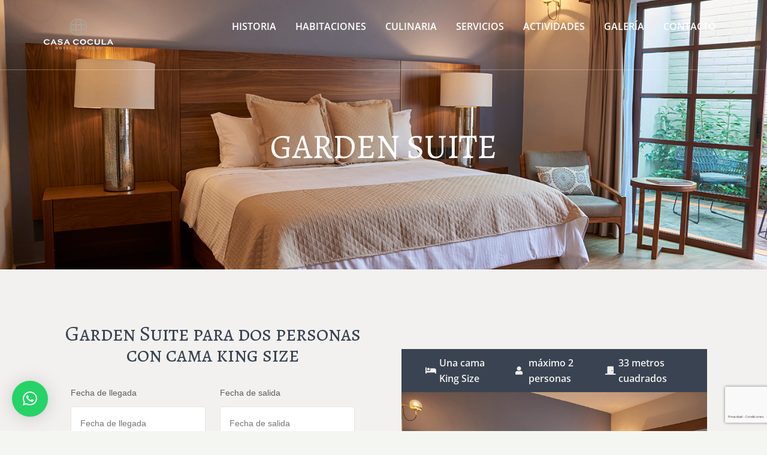

--- FILE ---
content_type: text/html; charset=utf-8
request_url: https://www.google.com/recaptcha/api2/anchor?ar=1&k=6LcXedwZAAAAAIoDwXHDBRdmPrEw-JPceat5BLNE&co=aHR0cHM6Ly9jYXNhY29jdWxhLmNvbTo0NDM.&hl=es-419&v=N67nZn4AqZkNcbeMu4prBgzg&theme=light&size=invisible&anchor-ms=20000&execute-ms=30000&cb=ccwv8oq4nog0
body_size: 48738
content:
<!DOCTYPE HTML><html dir="ltr" lang="es-419"><head><meta http-equiv="Content-Type" content="text/html; charset=UTF-8">
<meta http-equiv="X-UA-Compatible" content="IE=edge">
<title>reCAPTCHA</title>
<style type="text/css">
/* cyrillic-ext */
@font-face {
  font-family: 'Roboto';
  font-style: normal;
  font-weight: 400;
  font-stretch: 100%;
  src: url(//fonts.gstatic.com/s/roboto/v48/KFO7CnqEu92Fr1ME7kSn66aGLdTylUAMa3GUBHMdazTgWw.woff2) format('woff2');
  unicode-range: U+0460-052F, U+1C80-1C8A, U+20B4, U+2DE0-2DFF, U+A640-A69F, U+FE2E-FE2F;
}
/* cyrillic */
@font-face {
  font-family: 'Roboto';
  font-style: normal;
  font-weight: 400;
  font-stretch: 100%;
  src: url(//fonts.gstatic.com/s/roboto/v48/KFO7CnqEu92Fr1ME7kSn66aGLdTylUAMa3iUBHMdazTgWw.woff2) format('woff2');
  unicode-range: U+0301, U+0400-045F, U+0490-0491, U+04B0-04B1, U+2116;
}
/* greek-ext */
@font-face {
  font-family: 'Roboto';
  font-style: normal;
  font-weight: 400;
  font-stretch: 100%;
  src: url(//fonts.gstatic.com/s/roboto/v48/KFO7CnqEu92Fr1ME7kSn66aGLdTylUAMa3CUBHMdazTgWw.woff2) format('woff2');
  unicode-range: U+1F00-1FFF;
}
/* greek */
@font-face {
  font-family: 'Roboto';
  font-style: normal;
  font-weight: 400;
  font-stretch: 100%;
  src: url(//fonts.gstatic.com/s/roboto/v48/KFO7CnqEu92Fr1ME7kSn66aGLdTylUAMa3-UBHMdazTgWw.woff2) format('woff2');
  unicode-range: U+0370-0377, U+037A-037F, U+0384-038A, U+038C, U+038E-03A1, U+03A3-03FF;
}
/* math */
@font-face {
  font-family: 'Roboto';
  font-style: normal;
  font-weight: 400;
  font-stretch: 100%;
  src: url(//fonts.gstatic.com/s/roboto/v48/KFO7CnqEu92Fr1ME7kSn66aGLdTylUAMawCUBHMdazTgWw.woff2) format('woff2');
  unicode-range: U+0302-0303, U+0305, U+0307-0308, U+0310, U+0312, U+0315, U+031A, U+0326-0327, U+032C, U+032F-0330, U+0332-0333, U+0338, U+033A, U+0346, U+034D, U+0391-03A1, U+03A3-03A9, U+03B1-03C9, U+03D1, U+03D5-03D6, U+03F0-03F1, U+03F4-03F5, U+2016-2017, U+2034-2038, U+203C, U+2040, U+2043, U+2047, U+2050, U+2057, U+205F, U+2070-2071, U+2074-208E, U+2090-209C, U+20D0-20DC, U+20E1, U+20E5-20EF, U+2100-2112, U+2114-2115, U+2117-2121, U+2123-214F, U+2190, U+2192, U+2194-21AE, U+21B0-21E5, U+21F1-21F2, U+21F4-2211, U+2213-2214, U+2216-22FF, U+2308-230B, U+2310, U+2319, U+231C-2321, U+2336-237A, U+237C, U+2395, U+239B-23B7, U+23D0, U+23DC-23E1, U+2474-2475, U+25AF, U+25B3, U+25B7, U+25BD, U+25C1, U+25CA, U+25CC, U+25FB, U+266D-266F, U+27C0-27FF, U+2900-2AFF, U+2B0E-2B11, U+2B30-2B4C, U+2BFE, U+3030, U+FF5B, U+FF5D, U+1D400-1D7FF, U+1EE00-1EEFF;
}
/* symbols */
@font-face {
  font-family: 'Roboto';
  font-style: normal;
  font-weight: 400;
  font-stretch: 100%;
  src: url(//fonts.gstatic.com/s/roboto/v48/KFO7CnqEu92Fr1ME7kSn66aGLdTylUAMaxKUBHMdazTgWw.woff2) format('woff2');
  unicode-range: U+0001-000C, U+000E-001F, U+007F-009F, U+20DD-20E0, U+20E2-20E4, U+2150-218F, U+2190, U+2192, U+2194-2199, U+21AF, U+21E6-21F0, U+21F3, U+2218-2219, U+2299, U+22C4-22C6, U+2300-243F, U+2440-244A, U+2460-24FF, U+25A0-27BF, U+2800-28FF, U+2921-2922, U+2981, U+29BF, U+29EB, U+2B00-2BFF, U+4DC0-4DFF, U+FFF9-FFFB, U+10140-1018E, U+10190-1019C, U+101A0, U+101D0-101FD, U+102E0-102FB, U+10E60-10E7E, U+1D2C0-1D2D3, U+1D2E0-1D37F, U+1F000-1F0FF, U+1F100-1F1AD, U+1F1E6-1F1FF, U+1F30D-1F30F, U+1F315, U+1F31C, U+1F31E, U+1F320-1F32C, U+1F336, U+1F378, U+1F37D, U+1F382, U+1F393-1F39F, U+1F3A7-1F3A8, U+1F3AC-1F3AF, U+1F3C2, U+1F3C4-1F3C6, U+1F3CA-1F3CE, U+1F3D4-1F3E0, U+1F3ED, U+1F3F1-1F3F3, U+1F3F5-1F3F7, U+1F408, U+1F415, U+1F41F, U+1F426, U+1F43F, U+1F441-1F442, U+1F444, U+1F446-1F449, U+1F44C-1F44E, U+1F453, U+1F46A, U+1F47D, U+1F4A3, U+1F4B0, U+1F4B3, U+1F4B9, U+1F4BB, U+1F4BF, U+1F4C8-1F4CB, U+1F4D6, U+1F4DA, U+1F4DF, U+1F4E3-1F4E6, U+1F4EA-1F4ED, U+1F4F7, U+1F4F9-1F4FB, U+1F4FD-1F4FE, U+1F503, U+1F507-1F50B, U+1F50D, U+1F512-1F513, U+1F53E-1F54A, U+1F54F-1F5FA, U+1F610, U+1F650-1F67F, U+1F687, U+1F68D, U+1F691, U+1F694, U+1F698, U+1F6AD, U+1F6B2, U+1F6B9-1F6BA, U+1F6BC, U+1F6C6-1F6CF, U+1F6D3-1F6D7, U+1F6E0-1F6EA, U+1F6F0-1F6F3, U+1F6F7-1F6FC, U+1F700-1F7FF, U+1F800-1F80B, U+1F810-1F847, U+1F850-1F859, U+1F860-1F887, U+1F890-1F8AD, U+1F8B0-1F8BB, U+1F8C0-1F8C1, U+1F900-1F90B, U+1F93B, U+1F946, U+1F984, U+1F996, U+1F9E9, U+1FA00-1FA6F, U+1FA70-1FA7C, U+1FA80-1FA89, U+1FA8F-1FAC6, U+1FACE-1FADC, U+1FADF-1FAE9, U+1FAF0-1FAF8, U+1FB00-1FBFF;
}
/* vietnamese */
@font-face {
  font-family: 'Roboto';
  font-style: normal;
  font-weight: 400;
  font-stretch: 100%;
  src: url(//fonts.gstatic.com/s/roboto/v48/KFO7CnqEu92Fr1ME7kSn66aGLdTylUAMa3OUBHMdazTgWw.woff2) format('woff2');
  unicode-range: U+0102-0103, U+0110-0111, U+0128-0129, U+0168-0169, U+01A0-01A1, U+01AF-01B0, U+0300-0301, U+0303-0304, U+0308-0309, U+0323, U+0329, U+1EA0-1EF9, U+20AB;
}
/* latin-ext */
@font-face {
  font-family: 'Roboto';
  font-style: normal;
  font-weight: 400;
  font-stretch: 100%;
  src: url(//fonts.gstatic.com/s/roboto/v48/KFO7CnqEu92Fr1ME7kSn66aGLdTylUAMa3KUBHMdazTgWw.woff2) format('woff2');
  unicode-range: U+0100-02BA, U+02BD-02C5, U+02C7-02CC, U+02CE-02D7, U+02DD-02FF, U+0304, U+0308, U+0329, U+1D00-1DBF, U+1E00-1E9F, U+1EF2-1EFF, U+2020, U+20A0-20AB, U+20AD-20C0, U+2113, U+2C60-2C7F, U+A720-A7FF;
}
/* latin */
@font-face {
  font-family: 'Roboto';
  font-style: normal;
  font-weight: 400;
  font-stretch: 100%;
  src: url(//fonts.gstatic.com/s/roboto/v48/KFO7CnqEu92Fr1ME7kSn66aGLdTylUAMa3yUBHMdazQ.woff2) format('woff2');
  unicode-range: U+0000-00FF, U+0131, U+0152-0153, U+02BB-02BC, U+02C6, U+02DA, U+02DC, U+0304, U+0308, U+0329, U+2000-206F, U+20AC, U+2122, U+2191, U+2193, U+2212, U+2215, U+FEFF, U+FFFD;
}
/* cyrillic-ext */
@font-face {
  font-family: 'Roboto';
  font-style: normal;
  font-weight: 500;
  font-stretch: 100%;
  src: url(//fonts.gstatic.com/s/roboto/v48/KFO7CnqEu92Fr1ME7kSn66aGLdTylUAMa3GUBHMdazTgWw.woff2) format('woff2');
  unicode-range: U+0460-052F, U+1C80-1C8A, U+20B4, U+2DE0-2DFF, U+A640-A69F, U+FE2E-FE2F;
}
/* cyrillic */
@font-face {
  font-family: 'Roboto';
  font-style: normal;
  font-weight: 500;
  font-stretch: 100%;
  src: url(//fonts.gstatic.com/s/roboto/v48/KFO7CnqEu92Fr1ME7kSn66aGLdTylUAMa3iUBHMdazTgWw.woff2) format('woff2');
  unicode-range: U+0301, U+0400-045F, U+0490-0491, U+04B0-04B1, U+2116;
}
/* greek-ext */
@font-face {
  font-family: 'Roboto';
  font-style: normal;
  font-weight: 500;
  font-stretch: 100%;
  src: url(//fonts.gstatic.com/s/roboto/v48/KFO7CnqEu92Fr1ME7kSn66aGLdTylUAMa3CUBHMdazTgWw.woff2) format('woff2');
  unicode-range: U+1F00-1FFF;
}
/* greek */
@font-face {
  font-family: 'Roboto';
  font-style: normal;
  font-weight: 500;
  font-stretch: 100%;
  src: url(//fonts.gstatic.com/s/roboto/v48/KFO7CnqEu92Fr1ME7kSn66aGLdTylUAMa3-UBHMdazTgWw.woff2) format('woff2');
  unicode-range: U+0370-0377, U+037A-037F, U+0384-038A, U+038C, U+038E-03A1, U+03A3-03FF;
}
/* math */
@font-face {
  font-family: 'Roboto';
  font-style: normal;
  font-weight: 500;
  font-stretch: 100%;
  src: url(//fonts.gstatic.com/s/roboto/v48/KFO7CnqEu92Fr1ME7kSn66aGLdTylUAMawCUBHMdazTgWw.woff2) format('woff2');
  unicode-range: U+0302-0303, U+0305, U+0307-0308, U+0310, U+0312, U+0315, U+031A, U+0326-0327, U+032C, U+032F-0330, U+0332-0333, U+0338, U+033A, U+0346, U+034D, U+0391-03A1, U+03A3-03A9, U+03B1-03C9, U+03D1, U+03D5-03D6, U+03F0-03F1, U+03F4-03F5, U+2016-2017, U+2034-2038, U+203C, U+2040, U+2043, U+2047, U+2050, U+2057, U+205F, U+2070-2071, U+2074-208E, U+2090-209C, U+20D0-20DC, U+20E1, U+20E5-20EF, U+2100-2112, U+2114-2115, U+2117-2121, U+2123-214F, U+2190, U+2192, U+2194-21AE, U+21B0-21E5, U+21F1-21F2, U+21F4-2211, U+2213-2214, U+2216-22FF, U+2308-230B, U+2310, U+2319, U+231C-2321, U+2336-237A, U+237C, U+2395, U+239B-23B7, U+23D0, U+23DC-23E1, U+2474-2475, U+25AF, U+25B3, U+25B7, U+25BD, U+25C1, U+25CA, U+25CC, U+25FB, U+266D-266F, U+27C0-27FF, U+2900-2AFF, U+2B0E-2B11, U+2B30-2B4C, U+2BFE, U+3030, U+FF5B, U+FF5D, U+1D400-1D7FF, U+1EE00-1EEFF;
}
/* symbols */
@font-face {
  font-family: 'Roboto';
  font-style: normal;
  font-weight: 500;
  font-stretch: 100%;
  src: url(//fonts.gstatic.com/s/roboto/v48/KFO7CnqEu92Fr1ME7kSn66aGLdTylUAMaxKUBHMdazTgWw.woff2) format('woff2');
  unicode-range: U+0001-000C, U+000E-001F, U+007F-009F, U+20DD-20E0, U+20E2-20E4, U+2150-218F, U+2190, U+2192, U+2194-2199, U+21AF, U+21E6-21F0, U+21F3, U+2218-2219, U+2299, U+22C4-22C6, U+2300-243F, U+2440-244A, U+2460-24FF, U+25A0-27BF, U+2800-28FF, U+2921-2922, U+2981, U+29BF, U+29EB, U+2B00-2BFF, U+4DC0-4DFF, U+FFF9-FFFB, U+10140-1018E, U+10190-1019C, U+101A0, U+101D0-101FD, U+102E0-102FB, U+10E60-10E7E, U+1D2C0-1D2D3, U+1D2E0-1D37F, U+1F000-1F0FF, U+1F100-1F1AD, U+1F1E6-1F1FF, U+1F30D-1F30F, U+1F315, U+1F31C, U+1F31E, U+1F320-1F32C, U+1F336, U+1F378, U+1F37D, U+1F382, U+1F393-1F39F, U+1F3A7-1F3A8, U+1F3AC-1F3AF, U+1F3C2, U+1F3C4-1F3C6, U+1F3CA-1F3CE, U+1F3D4-1F3E0, U+1F3ED, U+1F3F1-1F3F3, U+1F3F5-1F3F7, U+1F408, U+1F415, U+1F41F, U+1F426, U+1F43F, U+1F441-1F442, U+1F444, U+1F446-1F449, U+1F44C-1F44E, U+1F453, U+1F46A, U+1F47D, U+1F4A3, U+1F4B0, U+1F4B3, U+1F4B9, U+1F4BB, U+1F4BF, U+1F4C8-1F4CB, U+1F4D6, U+1F4DA, U+1F4DF, U+1F4E3-1F4E6, U+1F4EA-1F4ED, U+1F4F7, U+1F4F9-1F4FB, U+1F4FD-1F4FE, U+1F503, U+1F507-1F50B, U+1F50D, U+1F512-1F513, U+1F53E-1F54A, U+1F54F-1F5FA, U+1F610, U+1F650-1F67F, U+1F687, U+1F68D, U+1F691, U+1F694, U+1F698, U+1F6AD, U+1F6B2, U+1F6B9-1F6BA, U+1F6BC, U+1F6C6-1F6CF, U+1F6D3-1F6D7, U+1F6E0-1F6EA, U+1F6F0-1F6F3, U+1F6F7-1F6FC, U+1F700-1F7FF, U+1F800-1F80B, U+1F810-1F847, U+1F850-1F859, U+1F860-1F887, U+1F890-1F8AD, U+1F8B0-1F8BB, U+1F8C0-1F8C1, U+1F900-1F90B, U+1F93B, U+1F946, U+1F984, U+1F996, U+1F9E9, U+1FA00-1FA6F, U+1FA70-1FA7C, U+1FA80-1FA89, U+1FA8F-1FAC6, U+1FACE-1FADC, U+1FADF-1FAE9, U+1FAF0-1FAF8, U+1FB00-1FBFF;
}
/* vietnamese */
@font-face {
  font-family: 'Roboto';
  font-style: normal;
  font-weight: 500;
  font-stretch: 100%;
  src: url(//fonts.gstatic.com/s/roboto/v48/KFO7CnqEu92Fr1ME7kSn66aGLdTylUAMa3OUBHMdazTgWw.woff2) format('woff2');
  unicode-range: U+0102-0103, U+0110-0111, U+0128-0129, U+0168-0169, U+01A0-01A1, U+01AF-01B0, U+0300-0301, U+0303-0304, U+0308-0309, U+0323, U+0329, U+1EA0-1EF9, U+20AB;
}
/* latin-ext */
@font-face {
  font-family: 'Roboto';
  font-style: normal;
  font-weight: 500;
  font-stretch: 100%;
  src: url(//fonts.gstatic.com/s/roboto/v48/KFO7CnqEu92Fr1ME7kSn66aGLdTylUAMa3KUBHMdazTgWw.woff2) format('woff2');
  unicode-range: U+0100-02BA, U+02BD-02C5, U+02C7-02CC, U+02CE-02D7, U+02DD-02FF, U+0304, U+0308, U+0329, U+1D00-1DBF, U+1E00-1E9F, U+1EF2-1EFF, U+2020, U+20A0-20AB, U+20AD-20C0, U+2113, U+2C60-2C7F, U+A720-A7FF;
}
/* latin */
@font-face {
  font-family: 'Roboto';
  font-style: normal;
  font-weight: 500;
  font-stretch: 100%;
  src: url(//fonts.gstatic.com/s/roboto/v48/KFO7CnqEu92Fr1ME7kSn66aGLdTylUAMa3yUBHMdazQ.woff2) format('woff2');
  unicode-range: U+0000-00FF, U+0131, U+0152-0153, U+02BB-02BC, U+02C6, U+02DA, U+02DC, U+0304, U+0308, U+0329, U+2000-206F, U+20AC, U+2122, U+2191, U+2193, U+2212, U+2215, U+FEFF, U+FFFD;
}
/* cyrillic-ext */
@font-face {
  font-family: 'Roboto';
  font-style: normal;
  font-weight: 900;
  font-stretch: 100%;
  src: url(//fonts.gstatic.com/s/roboto/v48/KFO7CnqEu92Fr1ME7kSn66aGLdTylUAMa3GUBHMdazTgWw.woff2) format('woff2');
  unicode-range: U+0460-052F, U+1C80-1C8A, U+20B4, U+2DE0-2DFF, U+A640-A69F, U+FE2E-FE2F;
}
/* cyrillic */
@font-face {
  font-family: 'Roboto';
  font-style: normal;
  font-weight: 900;
  font-stretch: 100%;
  src: url(//fonts.gstatic.com/s/roboto/v48/KFO7CnqEu92Fr1ME7kSn66aGLdTylUAMa3iUBHMdazTgWw.woff2) format('woff2');
  unicode-range: U+0301, U+0400-045F, U+0490-0491, U+04B0-04B1, U+2116;
}
/* greek-ext */
@font-face {
  font-family: 'Roboto';
  font-style: normal;
  font-weight: 900;
  font-stretch: 100%;
  src: url(//fonts.gstatic.com/s/roboto/v48/KFO7CnqEu92Fr1ME7kSn66aGLdTylUAMa3CUBHMdazTgWw.woff2) format('woff2');
  unicode-range: U+1F00-1FFF;
}
/* greek */
@font-face {
  font-family: 'Roboto';
  font-style: normal;
  font-weight: 900;
  font-stretch: 100%;
  src: url(//fonts.gstatic.com/s/roboto/v48/KFO7CnqEu92Fr1ME7kSn66aGLdTylUAMa3-UBHMdazTgWw.woff2) format('woff2');
  unicode-range: U+0370-0377, U+037A-037F, U+0384-038A, U+038C, U+038E-03A1, U+03A3-03FF;
}
/* math */
@font-face {
  font-family: 'Roboto';
  font-style: normal;
  font-weight: 900;
  font-stretch: 100%;
  src: url(//fonts.gstatic.com/s/roboto/v48/KFO7CnqEu92Fr1ME7kSn66aGLdTylUAMawCUBHMdazTgWw.woff2) format('woff2');
  unicode-range: U+0302-0303, U+0305, U+0307-0308, U+0310, U+0312, U+0315, U+031A, U+0326-0327, U+032C, U+032F-0330, U+0332-0333, U+0338, U+033A, U+0346, U+034D, U+0391-03A1, U+03A3-03A9, U+03B1-03C9, U+03D1, U+03D5-03D6, U+03F0-03F1, U+03F4-03F5, U+2016-2017, U+2034-2038, U+203C, U+2040, U+2043, U+2047, U+2050, U+2057, U+205F, U+2070-2071, U+2074-208E, U+2090-209C, U+20D0-20DC, U+20E1, U+20E5-20EF, U+2100-2112, U+2114-2115, U+2117-2121, U+2123-214F, U+2190, U+2192, U+2194-21AE, U+21B0-21E5, U+21F1-21F2, U+21F4-2211, U+2213-2214, U+2216-22FF, U+2308-230B, U+2310, U+2319, U+231C-2321, U+2336-237A, U+237C, U+2395, U+239B-23B7, U+23D0, U+23DC-23E1, U+2474-2475, U+25AF, U+25B3, U+25B7, U+25BD, U+25C1, U+25CA, U+25CC, U+25FB, U+266D-266F, U+27C0-27FF, U+2900-2AFF, U+2B0E-2B11, U+2B30-2B4C, U+2BFE, U+3030, U+FF5B, U+FF5D, U+1D400-1D7FF, U+1EE00-1EEFF;
}
/* symbols */
@font-face {
  font-family: 'Roboto';
  font-style: normal;
  font-weight: 900;
  font-stretch: 100%;
  src: url(//fonts.gstatic.com/s/roboto/v48/KFO7CnqEu92Fr1ME7kSn66aGLdTylUAMaxKUBHMdazTgWw.woff2) format('woff2');
  unicode-range: U+0001-000C, U+000E-001F, U+007F-009F, U+20DD-20E0, U+20E2-20E4, U+2150-218F, U+2190, U+2192, U+2194-2199, U+21AF, U+21E6-21F0, U+21F3, U+2218-2219, U+2299, U+22C4-22C6, U+2300-243F, U+2440-244A, U+2460-24FF, U+25A0-27BF, U+2800-28FF, U+2921-2922, U+2981, U+29BF, U+29EB, U+2B00-2BFF, U+4DC0-4DFF, U+FFF9-FFFB, U+10140-1018E, U+10190-1019C, U+101A0, U+101D0-101FD, U+102E0-102FB, U+10E60-10E7E, U+1D2C0-1D2D3, U+1D2E0-1D37F, U+1F000-1F0FF, U+1F100-1F1AD, U+1F1E6-1F1FF, U+1F30D-1F30F, U+1F315, U+1F31C, U+1F31E, U+1F320-1F32C, U+1F336, U+1F378, U+1F37D, U+1F382, U+1F393-1F39F, U+1F3A7-1F3A8, U+1F3AC-1F3AF, U+1F3C2, U+1F3C4-1F3C6, U+1F3CA-1F3CE, U+1F3D4-1F3E0, U+1F3ED, U+1F3F1-1F3F3, U+1F3F5-1F3F7, U+1F408, U+1F415, U+1F41F, U+1F426, U+1F43F, U+1F441-1F442, U+1F444, U+1F446-1F449, U+1F44C-1F44E, U+1F453, U+1F46A, U+1F47D, U+1F4A3, U+1F4B0, U+1F4B3, U+1F4B9, U+1F4BB, U+1F4BF, U+1F4C8-1F4CB, U+1F4D6, U+1F4DA, U+1F4DF, U+1F4E3-1F4E6, U+1F4EA-1F4ED, U+1F4F7, U+1F4F9-1F4FB, U+1F4FD-1F4FE, U+1F503, U+1F507-1F50B, U+1F50D, U+1F512-1F513, U+1F53E-1F54A, U+1F54F-1F5FA, U+1F610, U+1F650-1F67F, U+1F687, U+1F68D, U+1F691, U+1F694, U+1F698, U+1F6AD, U+1F6B2, U+1F6B9-1F6BA, U+1F6BC, U+1F6C6-1F6CF, U+1F6D3-1F6D7, U+1F6E0-1F6EA, U+1F6F0-1F6F3, U+1F6F7-1F6FC, U+1F700-1F7FF, U+1F800-1F80B, U+1F810-1F847, U+1F850-1F859, U+1F860-1F887, U+1F890-1F8AD, U+1F8B0-1F8BB, U+1F8C0-1F8C1, U+1F900-1F90B, U+1F93B, U+1F946, U+1F984, U+1F996, U+1F9E9, U+1FA00-1FA6F, U+1FA70-1FA7C, U+1FA80-1FA89, U+1FA8F-1FAC6, U+1FACE-1FADC, U+1FADF-1FAE9, U+1FAF0-1FAF8, U+1FB00-1FBFF;
}
/* vietnamese */
@font-face {
  font-family: 'Roboto';
  font-style: normal;
  font-weight: 900;
  font-stretch: 100%;
  src: url(//fonts.gstatic.com/s/roboto/v48/KFO7CnqEu92Fr1ME7kSn66aGLdTylUAMa3OUBHMdazTgWw.woff2) format('woff2');
  unicode-range: U+0102-0103, U+0110-0111, U+0128-0129, U+0168-0169, U+01A0-01A1, U+01AF-01B0, U+0300-0301, U+0303-0304, U+0308-0309, U+0323, U+0329, U+1EA0-1EF9, U+20AB;
}
/* latin-ext */
@font-face {
  font-family: 'Roboto';
  font-style: normal;
  font-weight: 900;
  font-stretch: 100%;
  src: url(//fonts.gstatic.com/s/roboto/v48/KFO7CnqEu92Fr1ME7kSn66aGLdTylUAMa3KUBHMdazTgWw.woff2) format('woff2');
  unicode-range: U+0100-02BA, U+02BD-02C5, U+02C7-02CC, U+02CE-02D7, U+02DD-02FF, U+0304, U+0308, U+0329, U+1D00-1DBF, U+1E00-1E9F, U+1EF2-1EFF, U+2020, U+20A0-20AB, U+20AD-20C0, U+2113, U+2C60-2C7F, U+A720-A7FF;
}
/* latin */
@font-face {
  font-family: 'Roboto';
  font-style: normal;
  font-weight: 900;
  font-stretch: 100%;
  src: url(//fonts.gstatic.com/s/roboto/v48/KFO7CnqEu92Fr1ME7kSn66aGLdTylUAMa3yUBHMdazQ.woff2) format('woff2');
  unicode-range: U+0000-00FF, U+0131, U+0152-0153, U+02BB-02BC, U+02C6, U+02DA, U+02DC, U+0304, U+0308, U+0329, U+2000-206F, U+20AC, U+2122, U+2191, U+2193, U+2212, U+2215, U+FEFF, U+FFFD;
}

</style>
<link rel="stylesheet" type="text/css" href="https://www.gstatic.com/recaptcha/releases/N67nZn4AqZkNcbeMu4prBgzg/styles__ltr.css">
<script nonce="9dJmSZA_Jwi-dvBbMGL2bw" type="text/javascript">window['__recaptcha_api'] = 'https://www.google.com/recaptcha/api2/';</script>
<script type="text/javascript" src="https://www.gstatic.com/recaptcha/releases/N67nZn4AqZkNcbeMu4prBgzg/recaptcha__es_419.js" nonce="9dJmSZA_Jwi-dvBbMGL2bw">
      
    </script></head>
<body><div id="rc-anchor-alert" class="rc-anchor-alert"></div>
<input type="hidden" id="recaptcha-token" value="[base64]">
<script type="text/javascript" nonce="9dJmSZA_Jwi-dvBbMGL2bw">
      recaptcha.anchor.Main.init("[\x22ainput\x22,[\x22bgdata\x22,\x22\x22,\[base64]/[base64]/MjU1Ong/[base64]/[base64]/[base64]/[base64]/[base64]/[base64]/[base64]/[base64]/[base64]/[base64]/[base64]/[base64]/[base64]/[base64]/[base64]\\u003d\x22,\[base64]\x22,\x22RWdxw7vCjWYpw4LClFbDkcKQwocJHMKEwphWX8OiChfDsz1CwotQw7Uuwq/CkjrDrMKzOFvDpR7DmQ7DujnCnE5lwrwlUWzCsXzCqGc1NsKCw4vDnMKfAzjDjlRww5rDrcO5wqNgGWzDuMKORMKQLMOMwod7EDfCp8KzYD3DpMK1C2tBUsO9w7jClAvCm8K3w7nChCnChiAew5nDp8KuUsKUw43CtMK+w7nCiG/DkwIgFcOCGUPCnn7DmWAHGMKXHwsdw7tvLitbBsOhwpXCtcKBVcKqw5vDhnAEwqQewqLClhnDu8OEwppiwrDDpQzDgybDvFl8cMOwP0rCnQ7Djz/CvMO0w7ghw5vCpcOWOhvDlCVMw7ZoS8KVLXLDuz0rf3TDm8KgTUxQwp5Cw4tzwo8fwpVkZsK4FMOMw7sNwpQqAcKvbMOVwooVw6HDt3BPwpxdwq7DmcKkw7DCrzt7w4DCqMOjPcKSw5bCncOJw6YJSik9JsOvUsOvIycTwoQ/N8O0wqHDlDsqCQjCicK4wqBzJMKkcmTDgcKKHEpewqx7w6XDjlTChm50FhrCgcKwNcKKwrksdARbIR4ubcKqw7lbBsOxLcKJSjxaw77Ds8K/wrYIKXTCrh/[base64]/CnD7CkcKuKxbDsjPDs31iw4/DgQkDwrMvw4zDq03Ds19BflPCqGEkwpTDil/Du8OGe1rDmXRIwpRGKUnCusKww65dw6HCmBYgPxUJwokJQcONEU3CpMO2w7IPTMKAFMKIw5Uewrpwwo1ew6bCu8KDTjfCmiTCo8OuVMKcw78fw43CqMOFw7vDpAjChVLDtT0uOcKPwqQlwo4sw51CcMO+ScO4wp/DscOLQh/Cpl/Di8Opw6jCkmbCocKKwoJFwqVUwqEhwotrWcOBU1zCmMOta0RHNMK1w49If1MHw4EwwqLDl39de8OcwpY7w5dVHcORVcKswpPDgsK0QH/CpyzCpk7DhcOoFMKAwoETHyTCshTCncOFwobCpsKyw4zCrn7CosOcwp3Dg8OzwpLCq8OoIcKZYEApDCPCpcO/w6/DrRJtYAxSEsOCPRQBwpvDhzLDusOmwpjDp8Odw7zDvhPDtisQw7XCqBjDl0sQw4DCjMKKScKtw4LDmcOLw7sOwoVPw7vCi0kqw4lCw4dsUcKRwrLDp8OiKMK+wq3CnQnCscKTwpXCmMK/TF7Cs8ONw7Yww4ZIw4onw4YTw7LDhUnCl8KOw5LDn8Ktw6LDn8Odw6Vhwp3DlC3Dm2AGwp3DoAXCnMOGO1kYfyHDhXDCm1oNAV1tw63CtMKmwovDj8KtdcOpEzwHw7Zawo1iw5zDicKIw6VDGcOFZX46NsOHwrNtw4p/Sy1aw5o3dMKIw7srwrDChMKcw5ovw5nDosOCXMOgA8KaYMKWw7XDp8OYwoINa0MhK2cXPsKxw6zDnsO3wqnCiMO7w7Fww6kpC0crSB7CrgpCw4MJM8OUw4XDlizDscKZACnCucKfwofCocKUCcO6w43DlsOFw63Cl1/Cj0cYwqPCscOawqAnw6pyw4LCg8KKw4wMTcKKGcOefMKTw4jDilYCam4hwrPChGx/wpLCmMOww75OCsKqw4tZw4fCjsKnwpt9wrFnOgAZHsK/w593wpM0aX/Dq8KrHwUwwqgeIEnClcOFwolGJMKbwpvDrEcSwr9CwrDCgGbDsWFtwobDsTARK1hDKF5Ke8KuwoACwrIBXcKpwpUCw5FuRCjCtMKdw7Bfw7RBC8OQw63DvR5QwqjDon7CnBVnDFsDw74ibcKLOcKVw6gpw5ouBsKRw5TCnWTCgQjCt8Ocw6jChsOKbi/DjDTDtwpIwo9bw65PEic5wojDh8K/PG1YWsOgw5YrN2YGwp1VBRfCulhRQsKHwrUpwp15J8O7MsKddAB3w7TCoRlLIVUhQMOWwqMZNcK7w4/Cv1MFwqXCj8OXw7FWw45twrPDksKiw4rCqsKaS0nDhcKuw5Z0wpNfw7Vawqd6PMKPL8OiwpEOwpA8ZRvConzDr8K6TMO5MDMWwr1LRcKvSVzCvxhSG8O/BcO1CMKWW8Kywp/DhMOFw4rDk8KsOsO8LsOTwpbCiQcMwpDDh2rDjMKxaBbCiQ8na8ONWsOew5TClAFTO8K2I8O/w4dJDsOcCxg9dn/CgTwmw4XDusKsw7E/[base64]/CpcKqwrInw7oyOXphJA1LRXJZw6ROwr/CusKwwqPCjjPDvsKzw4jDsH1Ow7Biw6Vhw7vDrgjDucOWw6rChMOmw4rCryMQacKcesKww7N9e8KxwpPDhcOtE8OFcsKxwo/[base64]/DiMKCwpRkwrHCjUbCiTvCmVc2woLDqGnDs0vDnV4fw4sLAEpQwrTDj2TCiMOFw6fCkgnDo8OhCMODPMK0w7QMeUQDw4xHwo8WbT/[base64]/Dq37DuT/DokDDj8OCwpIHd8O7XXfCqn1ZGTrCicKow4oZwpADecOywqdUwrfCkcO5w7QLwpjDicKIw67CkWrDuy4owobDqhfCq0U2RVRncCxYwqByScKnwqdzw6Y0wq7Dt1bCslNJAjNQw7zCj8OWOQ4HworDp8KPwpnCucOYCzfCt8K7ZnTCv2XDgF/CqcOCw6XCj3Apwp4nDwheRsOEJy/[base64]/wrlgAlB0SnTDjXVxw57CrMOqJAApwoHCoHDCrTo3L8K7GX8vQAYQLsKJSklnYsO+LsOGan/Dj8OMS1PDvcKZwq97dmXCvcKKwrbDvlPDj0TDp1Byw6DCvcOuAsOqQMKFUU/Ct8O0aMOUw77CrEvCl2xhwp7CkcOPw53CoUfDlw/Dg8OSE8KQOUZDKcK9w6DDs8K9w4YXw6jDo8OMeMO8w5ZMwroYfQ/[base64]/Cy4dJcK8wqjClzZrXMKvwrhbAsKta8OqwpMswqYOwqoBw6XDiGvCq8OhTMKTFMOqOjjDrsOvwphIHWDDs3x/[base64]/Dh3XDgihhw7XCrMOEw7gjwqoDPMKwa2/CpcK8Q8ONw4jDpkoFwo3DqMOCPBkEB8OpFE5Oa8O9XzHChMOJw5vDtFVzNBUww7XCjsOcw5J1wrPDg2TCnhNnw67CgiVTwrwqQmYzckfCpcKJw73Cl8Krw4QJFALCkwV1w4ppCsKNMMOmwpLDiVcNSGLDjEDDrlw/w5wZw7LDmw5+VUVRKsKKw4kew7NywrFSw5zDliHDpyHCgsKIwpnDmjkNRcK3wpnDsj0DbMK/w6DDvcKXw7XDjljCulUGDMOpE8KPGcKkw5/Dt8KsARp6wpjCusOndEx1L8K5DHTComoqwrlEU3N3c8OjQnXDj13CvcODJMO2VQDCpEwOWsKsIMKJw5zCr0BGfsOJwq/ChsKqw6bDshpYw6Qia8OWw5YqXmfDuTZlGWxdw48Gwo0FS8O/GBxSQcKacnbDj3p/[base64]/Doh/Cv8KgE8Kwciwxw6EPRBLCtWVLwoEXw4fDp8KpBlfClWHDjcKBDMK0TMOrw64RfMOQH8KDXGHDgCN3AcOCwovCkwYaw6nDs8OQesKcQcKbA1Nrw5BKw49Yw6UpIiUmUW7CvXfCsMOIXHADwpbCu8KzwrXChjYJw5cRwobDvTfDmjwLwp/CrcONE8OEC8Kqw4NPV8K7wo9Xwp/[base64]/[base64]/OMOAwqnDkcKWfsKYAcOLECZNwr3Cj8KMwrDDt8KFAQvDoMO5w7JLJsKUw4vCtsKtw5wITi/CkMOQIj8/EyXDsMOYw5zCqsK/XFVoUMKWA8OXwr5cwoUxfSLDj8KywrhVwpbCtzfCqT7Dr8KFEcKVaSdiXcO8wo4mwpDDvCnCiMOzJcOsA0vDscKseMKaw7EnWm8fAlhgf8OMf3TCr8OIa8OswrHDn8OCLMOxw4BKwojChsKHw6kew6w0YMOXDA8mw4pKb8K0wrVBwphMw6vCmsOew4rCmh7CuMO/TcKALCp9MU8uZsOhWMOzwotWw43Dr8OVwo/[base64]/PcKdwrlIwrlBw6fCsE9ZwqFXRD/DsMOpbMOyXh3DozsaBQzDn2zCiMOEc8O2LHwkRm3DocOpwqbCsjrCkTNswqLDoiPDj8KKw6zDusKFS8OEw6jCtcO5YghpJsK3w6/CpHAtw6rCv3DDk8KYd23DlXJcdGY4w5nDqgvCj8K/woXDqWBqwq8Kw5tqwqFiclrDq1PDgMKQwp/DqsKuXMK9XWdkPgfDjsKKOTXCvFQRwqvCmGlQw7gIGB5MWi5ewpDCpsKKZSV3wpXDnV8dwo0Zw5rCscKAfSDDtcOtwrjCq3/[base64]/w6tUwpvCk8OmBcOuHcOHwp3ChwnCgV8ow5PDsDbDlStAwpTChhBTw7APYTkGw6cuw7hbLmvDnQvCmsO9w6/[base64]/CpMOrwoJwwq/DqTbDgFkzVAsxaBLDoMKYw45ARX4aw7fCjsK9w6zCuEDCtsO8RHZlwrbDmHosOcKzwq/DmcOZbsO2K8OowqrDn21zM3nCmhjDgMOZwqTDkAbCsMOfAWbCi8Kcw5B+QVbCk2/CtAnDkQDCmgQtw4HDnVxbRiQ1a8KZcDYnBTjCjsKEbUIoecKcDsOPwphfw6NfasOYQWEXw7TCqMKRGk3Ds8OPHMKYw5R/woU6RSV8wqjCuhLDvBxaw5dcw60dEcOywphRQALCtsKiT0sZw7PDsMKaw7PDjsK0wo3DsBHDvBPCv3fDiVbDl8KodEXCrGkcP8K1wppaw7DCimPDt8OqI2TDlVrDoMO/XsO2Z8KcwoPCowcmw6Upw4wFV8KXw41OwrvDv3LDncKUH3TDqQwoe8OyQ1HDqjETA2lsQ8KUwpHCrsO4w5J8CnvCtsKqCR1Xw7MSMQDDm37Cp8K6bMKaasOnY8KWw5fCnVfDrEnDocOTw6MDw6xrZ8KYwqbCszHDv0jDuEzDlEzDiw/DhETDgn8oX1nDoRcFbh9tGsKHXx7CgMO5wrrDoMKcwrkOw7wcw77CqWHCt3pTQMKTPRkYLRvClMOTIAXDhcOHwqzCvxUGMgbCicK/wp8Ud8Kowp8bwqAzJ8OuWhUHNMOOw5s6HGdiwoVvdsOxwot3wr1/[base64]/Di8Oow7IfJMOCwo/CoTfCsRIKw4NHDMKpw4HClcKBw7nCgcOnai3DkcOiE2PCpxtNQcKnw40Dc0RyH2Uiw4Z8wqEGVDphwrvDucO5cyzChCcGQsKRaV7DpsKpU8Ozwr0ALlDDnMKAc3LCvsK/BV5BRMOICcKEAcK3w5LChcOQw5VueMOBD8OTwpsyNFHDjcKvf0DChS9GwqJvw5NKDyfCsENnw4Q9agTClwXCgMOAwrMRw6V9J8OlCcKWSsOAUMOew6rDhcO/w5zDu0Bdw55kBkZ9XSNYBsOUa8KCMsKxesKRfEAuwpIcwoXCusOeQMOoI8Okw4BmWsOqw7Ylw4XDkMKZwptMw5ROwo3Dn0ViTynCjcKOJsKlwrvDsMOMYsKTUMOwBW3Dh8KOw7PCqDd0wp3DqsKwa8OLw5cqWMO/w5/CoAdRPF42wqwWZVvDsX9Kw4fCiMKlwr4vwrTDmMOXw4jCi8KcDTPCkWjCgQrDqsKlw75bZ8KXWMKpwotGJQ7CrmzCh2Acwr5ePxrCnMKjw5zDqTxwNnx4w7dgwqByw5p/ZQjDlH7Dl2FowqZWw68Aw51fw5vCt2zDtsKww6DDu8K3VmNhw5nDglPDvsK1wrjDrAjCixF1X2ZVwqzDuDfDjl5mK8OxfMOSw506L8KUw6jCm8KbBcOuCXxFMQYiSsKPYcKIwo98NUHCq8OrwqIzVx8Fw4M1cA3CjE/DjHAjwpfCgsKfFgnCjC8te8ONBsONw4HDuhg5w6drwpvClBdEN8O8wpPCr8KKwpXDvsKXwppTH8KJwqo1wqrDqRpUf2ULEMKQwrXDocOOwpnCvsO5M3wuRA12B8KdwpcVw6J/wo7DhcO/w6fCg3Rvw6pLwp/CkMOFw5PDksOFJAoMwo8VEz8twp/DqVxHwoJYwo3DscOswqYNE1Q4ZMOCw657wpU4F24IfMOpwq0RaXZjfBrCpTHDhiQ+wo3CnWDDvMKyBXZVP8K/wqnDuHzDpgQEVAHCkMOvw44Qw6JWZsK+woTCksOawo7CvsOWw6/[base64]/CumRSCsKsSk/[base64]/wr/[base64]/Dh1QVasOiRcOYwqdnGcOFJBgdI8OwIsO4wpHDnCIfEkUVw4fDusKzcEfDssKKw6DCqj/CvWLCkw3CtzIswqLCtsKUw7nDpicOAVtZwogyRMOXwrYqwpnDtzPDgi/Do0kDfiLCp8Kzw6jDtMOqXi7ChiHCvCTDmHPDjsK6XsO/OcOdwrsRA8Kaw74jQ8K/wqQiW8OIw7dxWVZ1bkLCnMOgFQDCqBbDp0zDhATCo0x3C8KZOzMSw5/CusKfw6x4wrl+O8OQfW7Dlg7ClMKKw7ZNY3PDjMOZwpUVScKCwoHDtMK1NcKXwrbCsRRzwrbCmkVbAMKpwo7Cv8O2AMKUCsO9wpUAZ8Ktw71TcsOmwqXCljPCm8KIA2DCksKPRMOGHcORw7/DvMOpUH/DvsOHwobCuMO5U8K8wrPDgMOjw5luwpo2DRcDw6hGUH47XC/CnmXDqcOeJsK3bcOzw64TBMOHFMK9w4QIwqXCicK7w7fCsjrDqMOkCMKbaDVERQXDpcOWPMOzw6HDi8KewrFywrTDlys4QmbCgS86b0sSNH1Hw7I3P8OQwrtNLi3CoBLDvcODwr5PwpJPJcKvF1LDrlggV8OtXBl7wonDtcOoc8K8YVdiw6hKJHnCpMOnQiDCgS16wp/CvsKdw4A3w5/ChsK/d8O4RnLDjEfCt8OAw5LCnWUswoLDucOpwqvDtDYqwoEEw7kNccKPJMOqwqzDo2kPw742wqjCuxd2w5vCjsKWdQbDmcO6GcOdLSQcAlXCsCk5wqfDt8K9CcOPw6LCo8KPEB41woBzwp8sLcOzB8OwQwQIB8KCcn0AwoIWAMOMwp/[base64]/CjxJvL2nDmcOaL8KhI8OVI8KPAio6w5EYez3DiC/ChMONworClcOgw6pYYU3DtMOtdXPDsyluA3RuJsKZMsKcUsKbw7TCiRjDlMO3w6zDpWY7LiQFw6rDu8KBCsKpaMKgw78Zwq3Cp8KwV8KYwpccwo/DpTQSAy5kw6PDiXgtVcOZw5ERwoLDoMOHaD1wC8KCHTHCiWrDsMOnCMK8NjPCuMOMwrLDqjHCvsKzShQnw6lbbBjCl1MbwrtyB8KUwo9+K8OhRBnCtWhew6MKw6rDmW5YwrtPOsOlVkjDvCPDqWxICEZXwrVFwo/[base64]/DqXtfFsKNfcK1wpLDssKGwrzCisOaw4XCvsKtfMOmLCAQdMKNDnbClMO7w7NVOhVNAijDpsKMw5rChBF1w7ZBw7EkSzLCtMOAw6PCrsKqwqdAFsKHwp7DgnTDv8OzGSs9wqfDqHdYPMOCw6k1w50QSsKJT1xEE0phwoVlwq/DvlsDw5jDicOCK0fDusO9wobDhMOEwqjCh8KZwrM3wpdzw7HDi3J/wo/CmEpCw6DCisKmwqZ7wprCvxY8w6nCjl/[base64]/[base64]/DqUMZdsO1NcO8w5XCqMOTehdCIQbChHxfwrvDgktqwq7CqWbCtnV7w701VlvCkcOQw4M1w7bDr0d/[base64]/[base64]/wohwwrvCkMONwqNkS0jDtcOCVCNwI1lewpLDnhE8w7DChcK8ecKFPklxw4M4GMKgw7bCi8Ogw6/[base64]/CuMOWJ8OlDklALlbDlS59PXkew6M/IHzDgBE9Fi3CkzZYwr9ywqV9OcOtbsOUwpDDq8OGRsKjw7QiFTA/dMKRwrfDkMOjwqZNw6kAw5zDs8KhRsOkwpsnWMKowqQJw4rCmMOdwpdsRsKFDcOTdMOlw7pxw4xow7d9w4vCjg0/[base64]/DoGd2w5jDksOcAkPDuU/[base64]/DmMKYQA0cSHvDvCJQwovClsKHwoTDqWnChMK1w5Jkw4XCicKvwoBTU8Oswr3Cjx/DuzfDjlpacDvConB5UzIlwpt3X8KzQQMPby7Dt8OBw51qw6p9w5XDryTDt2TDoMKbwpDCssKrwqwfFsOUdsOVMVBbM8K7w4/CmRJkE0rDucKqWEXCqcKjwpQLw5jCsknCrHrCulzCt3DCn8OWDcKPDsOtTsO/X8K5OHclw6NXwoNtG8OTIMOQWxoKwrzCkMK2wpnDlBRsw5glw47CgsK2wrogdsO1w4LCvGvCqVrCmsKQw5RrUMKnwpgKw6zDtsKLw47CvDDDpRQ/B8Omwp9lC8KOEcKHbDVrfkt8w5fDicKtT0wFC8Ogwr8Xw5cZw5YKGmxWWBk4CsKoQMKUwrHDiMKTwqvDqG7Du8KBRsKvDcOlQsKdw5DCmsOPw7TCp23DigUDOAxmEBXCh8OBScOWccKvGsKlwpxgM2JHCFjChQPCjl9Twp3ChSRaeMKTwpXCjcKqwrhJw4M0wp/CsMK7w6LCgsOWMcKLw7TDm8OVwq8cMjbCiMKww6zCocOSGkvDtsOZwoLDncKGIALDgTQjw61/Y8Kmw6jCgH4Yw5YBR8K/LVgJU0dhworDgWd3BsOQTsK/[base64]/w6DDtMO5NMONScKBwqjCrcOlw5ZjwoDDjsOaw5FTJsKTb8OGO8OBw5nCgV/[base64]/CrknDuXbCsFh3R8ONa8OSwq0KwpvDihxsw7fCqMKgwoXDrSPCmiMTJRTCtsKlw6MkLRhVNMKJw7vDhwLDiykFJQbDqsK1w4fCgsOQBsOwwrbCjCUHwppAXl9wOD7DpMOtccKkw4Jqw67DjC/DuGTCrWB8e8K+a1wOS1xRe8KcE8O8w7zCugPCm8OVw4YFw4zDjTPCisOUWcOJXcOPLFF/S39Bw5gXb0TChsKafkssw6jDg3JbRsOZdXHCmQzCt2ItJ8KxZQvDgcOgwrTCt1sywpPDqyRzN8OPBVENb1jCrMKCwqdOcRjDicOyw7bCvcKHw7stwqnDocOcw6zDvVfDqsKHw5bDrSnCqMKZw4TDkcO9RW3DgcKwGcOEwrUuZMKeHcKBPMORJkotwpM/c8OfO2jDnU7DpGbClsO0dE7CoHTClMKZwqjDn0fDmcOwwqQYLSB8wrQqw5wywqLDhsK9esK6dcKZJR7DqsOxTMO/EBh2wpDCo8KYwp/DsMOEw7fDhcOvwppywp3CmMKWVMKzCMKtw5BIwqpqw5MmLzbCpMOgccKzw7Eswrk1woczAAN5w7pFw4B7D8O2JFVHwrjDqsO3wqzDv8KkMD/DrjbDoi/DtnXChsKhO8O1MgnDt8OkC8KCw7FhTA3DqVrDgD/ChRY1woLCmRs9wo3Ci8Kuwq92wqRSan/[base64]/CglhBYmURLHvDn1HCiC4feHIkwpPDr0nCiTNHeUIKc10vA8Kuw7JsXUnCscOzwoo5wqxVB8OJGcOwEkd6X8OuwoZUw45bw5LDuMKOHMOoTSHDvMOJN8OiwqfCl2MKw5DDtWjCjw/Ck8OWw7/[base64]/[base64]/DsMK7w6V5fivDhDrDvsOow587w6nDn8KSwqvCmVvDv8KUwrjDqsOKw7EXDgXCrHDDoAgNEULDkmMlw4thw7PCr1TCrG7Dr8Kbwo/[base64]/McOtUWbDiX5xLsOCw4cOw6LDgMObKFVEEnhCwpl3wrUwTMKgw4sHwpfDpHBAwq/CvHpIwqvCvCl0SMObw7jDucKxw4PCoDpPJxPCnsKCcgdVOMKTfzzCmVfClMOgMFjDqSwBC3HDlR7CqMO1wpDDnsOrLk3CjAAtwozDtw9Bwq/CmMKLwr9pwq7DmBVWVTLDgMO9wq1bLMOPw6jDrnrDpcO6fgrCt21BwpDCtcO/wocAwp5KC8KMVlFvf8ORwr01TsKaTMO5wqnDu8Oxw5DDsg5QEMKkR8KFczfCjGdJwoYpwokzQMOpwqfCmQ7Ct25aTMK0R8KNwooKG0o4BisEX8KBw4XCrAnDkcKkwq3Cs3MnY3NsXwpiwqYFw6jDsl9PwqbDnwfCtk3Dr8OtFMOaN8ORw71LXX/[base64]/S8K2w57DhcKmwpvCmsOwwq3CrUJLwo8OVljCmhd6PmnDthTCqsKnw6LDj3MKwqpaw5MHwoQ1ccKTVcO/OibCjMKQw4N5TRBgasKSID58ccKAwp4cWsO4AcKGUsKCSV7DiGh0bMKdw4d5w57DnMKowqbDs8K1Yxk6wrZnN8OBwrvDlcKhcsKfCMOXwqFWw4dlw57DinHDu8OrCHxBK3LCo0XDj2gKNSMgVGLCkUnDj0jDu8OjdDAWWMKnwqHCuF/Duh/[base64]/[base64]/CjcKNTyMzwowFwpbDoQcGHMO/woLCoCk5wqoKw4FpQ8Omwo/DjEBLRkNBbsKNP8Olw7cIQ8O8SG/Di8KLO8KMH8Oiwp83YcOYSMKsw4JLaxzChifDnBttw4t/ew7DocKmcsK/[base64]/w6nCjsODH1UGCcOvXX7CrsKdZcK3ASjCnTYdw6/Cp8Ojw4PDiMKFw7dRfMOfOwbDpcOvw6kxw4DDnyjDmcOJa8OCJ8OmfcKCWEVVw6ESC8Obc17Dl8ODWwzCm0rDvh06bcOfw68swr1RwopYw4h5wrBsw5pHdFIiwqNKw69VGX/[base64]/DiAFaw4zCkkUpw40HGgPChMKLw6nCmEPCqzZBYsO/dy7CjsKdw4bCosKnw57CpHtBYMKRw50yWDPCv8O2w4IZER4Mw6zCscKAScOow6NBNx7DqMKRw7oewrVyE8Kbw7fCusKDwrnDs8OUPU7Dk2MHSVzDhEwOEzUHe8OMw6s4Q8KYR8KeUMOzw7UFccK3woscEcOLV8KvcQUiw6DCicKXP8O5dhUaWcOyScOswp/DuRNATBZAw6Rywq/Ct8KSw6cmBsOENcOVw4IPw4fCjMO8wpdhTMO5b8OdRVzCqMKlw74ww6tkOExLYsO7wo5jw58lwrUmW8KJwp0Gwp1EAcO3DsOPw4c/wqfCpFfCicKPw5/DjMOJFBgdL8OpLRXClsKowrxNwpfCl8OKOMKKwqjCjMOhwp94bMK/[base64]/DvcKtNyBtwpLDi8KUwp7DqsKaw55kwqzDnsOHwo8Kw6XCt8OKwojCs8OyaDoFU3XDjsK8GMOOaS/[base64]/CrcKXw5Y3bsK6w5okTMOcw7TDtcOaRcKawr5NwoVQw6/[base64]/DgwVSwo/DuMOPw5Upw67DtcOzCMOQNwEhw4/[base64]/CnsKILsO8wrjCiRo4w7J7wo9gw45Hw6fCuULCvm/CvnR0w6XCrcOSw5rDpl/CscOdw5XDqUzCnz7DoCHCiMOrQlfDnDLDv8O1wp3CscK6KMK3a8KvE8ORPcOqw4nCi8O0wrTCiVwBfjhSdn8RbcOeHMK+w6/DrcO2w5lkw6nDjjEsZMKTFg4SAMOVVldIw7wDwrwgMMKZJMO0E8OGa8OGF8KTw44JZ1TDjsOvw7QDP8KqwpFLw4jCt2LCpsO3w4rClsO6w5DDo8KywqUswqd+Q8OcwqEdXiPDr8OvHMKowpJVwrPCslDDlMKbw4/DuD/DssK5bgxgw7bDnQwoWD9RRk9JfjpJw5PDgF1vLMOLesKeUBQYY8KYw5zDh2xrcErCr11cT1EZCnHDgETDiRTCqg/CvcKnL8KTTcOxNcKNJcK2alkVPzlPecKfSy1Bw5PCs8OKP8KcwrVdw50Bw7PDvsKvwqowwprDgkzCvMO0dMK/woRDYxcTDmbCiGswXiDDkhbDpm8ewohOw4fCtyRNf8KyDMKob8Omw4TDiU9fFEvClcKxwpUtw5gRwpnCkcKEwqZKVmUqB8KXQcKlw6Nrw4FGwqQqS8KrwoBJwqQSwp9UwrjCuMKReMOnZFU1w4rCtcKBRMK1ei/DtMOAw5nDhsOrwqIKd8OEw4nCmhPDtMKPw73DosKyX8OgwpHCnsO2PMKQw6jDosOxIsKdwqxnHcKywpLClMOpdcOXDMO0AA/DpnoSw5stw4bCgcK9M8Klw4LDplB7wprCssOpwqlVQBvCncOXVcKYw7TCo3vClz8/wr0OwpkEw49NDjfCqlcvwrbCrsKrbsKwFEzCmcKpw7Uzw6jCvAgewowlNxTCqS7CrhZkw5wHw7ZBw65hQkTCmcKGwrw0YQJCbAkGP1E2TcKVZl8Xw6NXwqjCr8OrwrU/[base64]/DljzCvmIbVsOWIgc8wpYzwp7DnTTCjMOtwoF8asKTFTvDgTvDgsKcSXzCg33CuTkEW8KWcns+FwnDvcKGw4oYwpwZb8OYw6XCnU/[base64]/[base64]/[base64]/CqG7ClMOawp7DpTzDk8K3ccOMYxPDrsOnHMK0LXxaTsKVccOvw5DDqsOqUMOdwpvCksKAU8Ocwrpiw4jCgMOPw4hEHT3CiMKnw4kDdcO8JCvDrsOHElvCpkkoKsOsHFzCqk08JcKnSsOidMOwWU8ZBk9Cw6fDiAMzwosQNMOaw7fCl8K+w6VBwq98wo/[base64]/[base64]/[base64]/w6AtLcK2ChU/[base64]/Dk104wqc7w7tBR1wWDsKqw7tgw5pRUMKvw4MMN8KOX8KZHSzDlcO2dCZdw6HCjMODf1sBMynDjsOuw7dHVTMiw7ETwqnDhcKSWMO/w78Qw4TDiV3DksKIwpLDuMOma8O+QcOhw6jDm8KkRMKZYsKywpLDrhXDikLClWF7D3jDjMO/wqvDjh/DrcKKwpR4wrbCp2ZQwofDohFgI8KwU1/CqhjDvxjCiTPCr8KbwqoQacO7OsODG8KbYMO2wqvDiMOIw4tqw6Amw5hmAD7DnWDDiMOUQcOywppXw5/[base64]/IzFQNcKOwonDhWUdwr8NJsKgK8ONwpPDgFvCly/Ch8K+ecOrVWjCqsK1wr3DuFYPwoxzwrE+K8Klwos8CUrDvVF/XzFPE8Kdw7/ClHo3TnZMwpnCp8KMDsOxwozCvCLDkUbDt8KXwoQca2hRwrIMBMKFNsOcw57DmEc1ZMOsw4NJaMO/[base64]/Dgyx/wrxPYnLDmhXCuMOnB1h6asKYLsOdwrrDjHtVwqPCtCfDuhzDpsOaw50vcmnClMK6cRgtwqk6woARw7PCmMK1eQV8w6fCu8Kzw6wURH/DksKpw5PCmkMzw4TDj8KpZQludcK7IMORw4PDjBnCkMOKwrjCk8O8RcOCZ8OqU8OBw63CphbDrE4Gwr3ClGhyPD1UwrYLaU0Dw7fClxfDisO/UMOzLMKPLsOBwqHDjsKTZMO+wo7CnMO+XsO+w5jDusKNDTrDrxvCvnLDgQwlfikUw5XDj3LCosKUw6vCtcOvw7NDcMKTw6h+DQUCwrxnw6YNwqPDiWs4wrDCuS8eAcOdwpjCgMKjT2vDl8OeasO/X8K7Lhl7SW3CjcOrT8OGwrsAw63Cvjgmwpwfw6vCjcKmb2txehFUw6DDuF7Cpz7Cg0nDkcKHOMOkw43CsyTDmMKfGwvDqTktwpU9esO/woDDn8OeUMOAwr3CqcOkMWvCpDrClhfCiyjDphspwoMEW8OVHcKGwpQBesK7wpHCt8K/[base64]/WcKpw63Cmw3DjsKSHyU+NmTCucO4VSwEOHQyOcKSw6/DsirCrR3DqRYqw40MwoLDhR/[base64]/DrMOkw4VgfSfDlcOnw5vDu3x9asObwqRQw4EWw6olw73DjFkIGWPDsEXDrMOAWsOFwolrwqjDm8O0wonDicKNDnhJcn/[base64]/[base64]/Dn0/ClzxOeifDlwcHw4plw4xMw6/ChX/DgsKeBwTDtMKJwodKPMKdwrPDnErDuMKewrchw5NZRcKOP8OdM8KTfsKwEsOVLU3CqGrCssOnw73DhSTCsTUVw5UTOXrDl8K2wrTDlcOlcw/DoibDmcK0w4DDo3R1ecKCwpcTw7TDgCTDtMKtwp0LwpcfWXvDrzl9TjfDlMO+FMOKPMKGw6jDimopfMOgwokow7/CtS46fcOwwp09wpTDvsKKw7Rfw5o9PA1vw6UqLlPCusKvwpAgwrfDqhh6w6odUCMQfVPChmZEwr/Dp8K+csKeAMOEdgbCgsKVw6vDrsOgw5pGwptJFTLCvRzDowlnwqzDkV17GjHDq009Wh02w63DssK/w7Mowo7CisOxKsKEGcKlE8KDO1Zewo/DnyDDhiDDmgfCtEDCqcOgK8OMfiwlPWgRMMOKw6Ycw6k7AcO6wo/DrjR+DztRwqDCpiMoJxTCpQ1mwq/CizhZFcKec8OuwoTDmFYWwqAuw5PCjcO0woDCiBEswqxMw4dwwp7DiDpdw6UYBjs7wrguTMO4w6XDq34Yw6Q/ecOwwo/Cm8OPwoLCunojSXYTEA3CqsKVRhTDrTJ1ZsOWBcOGwqY8w4bDksOBKV9uacOeYsOWZ8OHw44wwpfDlMOoesKdLMO/w7FOYjROw4cdwpYuVT0LEn/CmMK4ZWjDv8K5w5fCmQbDu8Kpwq3DlxMLezAqw4fDmcOoCCM2w5NGOCJ7WwPDvlF/wpbCpMO+Q1pmHTAWw5rDvlPCtSLCh8K2w6vDkjgVw5U/w5Q2L8ONw67DvHFBwpEyIEk1w4ZsDcOhPhvCvC8Rw4kzw4TDj0p+PzxwwrQ8U8OjQF4ANsOIVsOuCHVCwr7Do8K7w4orf2PDmGTCnlDDgH14PC/DsxjCqsK2HMOqwowDFy5OwpdnPmzCiHx7VStTAyFGWB0+wpwUwpUxw55ZH8KwUMKzRnvCilNnHRbDrMOtwofDvcKMwpZme8KpR2jCviTDikIPw5lQfcOiDXA3w4gVwr/[base64]/DssOSGAzCq3YVfhTCjMOPTsKTwpo0w7bDjsObw4/Ct8KMP8OMwoFww5LCsjLCjcOowo/[base64]/DrB8OwrQHw59wEljDnMOZwrANw5omwqBWwoxJw5Zmw6g/TiATwrnCizvCpsKNwoLDqGsaPcKvwonDjcKMMwk0AxPDlcKFbDjCosO+dMO7w7HDultQWMKjwrA2XcOEwp1fEsKVN8KZAGZNwrrCksOawq/Chw5yw79Vw6LCtgHDsMOdVXluw6dpw49wUD/CqsOhWHDCqwxVwq5Yw5BEf8KrSnI2w47CisOvLMO6w5cew59FcR87UAzCvEUODMOHZRXDpMKUecOGEwsmNcOyU8OMw4/Dm27DkMOywpJww6h8IkQCwrfCrjUsY8O+wpsCwqHDlsKwHlA/w63DiBduwprDtz5cJH/CmSrDu8KqbmtVw7fDksOAwqIgwovDu3nCjVzCoXzDpXMoJlfCksKqw7UKJsKDFA9Nw50Sw60ewqbDqAMoPcObw5HDvMKBw73Dg8K3Z8OvPsOlC8KnacKeFsOaw7HCtcOXOcKebTc2wo3ChsKhRcKmT8O0GxrDgCPDosO/[base64]/DncOGQkdod8OwN8O9WnLDnsKYDSBNw6o9fMKgNsKvfno9L8Kjw6nDhlw1wpsiwr/[base64]/[base64]/w4/CkcKsw5QDEcKJw4vCssOHOsKlw7LDocKjwpPCvG8OC8OhwoBfwqMNYcKpwqDDhMKQbjDDhMO6fA3DncKmJBDDmMKlw6/CjivDvCHCpMKUwphuw7rDgMO8NWrCjBbCn3/Cn8O8w7zCgkrDnDYIwroYH8OwRMOZw5DDuiPDhC/DoDbCiTx/HkA8wrQawoPCgAYpHcOIL8Odw7tefCwXwoEbaSTDqAHDp8KHw7jClcOIwqE3wo5rwopscMOYwogMwq/[base64]/[base64]\x22],null,[\x22conf\x22,null,\x226LcXedwZAAAAAIoDwXHDBRdmPrEw-JPceat5BLNE\x22,0,null,null,null,1,[21,125,63,73,95,87,41,43,42,83,102,105,109,121],[7059694,776],0,null,null,null,null,0,null,0,null,700,1,null,0,\[base64]/76lBhnEnQkZnOKMAhnM8xEZ\x22,0,0,null,null,1,null,0,0,null,null,null,0],\x22https://casacocula.com:443\x22,null,[3,1,1],null,null,null,1,3600,[\x22https://www.google.com/intl/es-419/policies/privacy/\x22,\x22https://www.google.com/intl/es-419/policies/terms/\x22],\x226n5kiDmcwc7BbRzvEuCVinOg5BGSZ9icpklgbxr5RlQ\\u003d\x22,1,0,null,1,1769706756824,0,0,[155,81,125,53,170],null,[196],\x22RC-7_AZEyE3zAeXpw\x22,null,null,null,null,null,\x220dAFcWeA6ZO-PWo1XObrNLHr7FHKW5aO6U75EqoN9ee9CZ9bDfuSXL41tj27AVzPo64uhh_C_mJI2WGSd2l9pDq1SkLQQ0_Sjv8g\x22,1769789556775]");
    </script></body></html>

--- FILE ---
content_type: text/css; charset=utf-8
request_url: https://casacocula.com/wp-content/uploads/elementor/css/post-84.css?ver=1767894570
body_size: 189
content:
.elementor-kit-84{--e-global-color-primary:#3A4352;--e-global-color-secondary:#A6A299;--e-global-color-text:#3A4352;--e-global-color-accent:#A6A299;--e-global-color-81948ab:#F96D64;--e-global-color-71dff88e:#54595F;--e-global-color-2dca7cfc:#7A7A7A;--e-global-color-2e572f96:#61CE70;--e-global-color-58c5a396:#F25F5C;--e-global-color-65834d31:#23A455;--e-global-color-580e9c22:#000;--e-global-color-4b97e6e4:#FFF;--e-global-color-7e06414:#7A3A34;--e-global-typography-primary-font-family:"Roboto";--e-global-typography-primary-font-weight:600;--e-global-typography-secondary-font-family:"Roboto Slab";--e-global-typography-secondary-font-weight:400;--e-global-typography-text-font-family:"Roboto";--e-global-typography-text-font-weight:400;--e-global-typography-accent-font-family:"Roboto";--e-global-typography-accent-font-weight:500;}.elementor-kit-84 button,.elementor-kit-84 input[type="button"],.elementor-kit-84 input[type="submit"],.elementor-kit-84 .elementor-button{background-color:#A6A299;color:#F2F1EF;}.elementor-kit-84 h1{font-family:"Alegreya SC", Sans-serif;}.elementor-kit-84 h2{font-family:"Alegreya SC", Sans-serif;}.elementor-kit-84 h3{font-family:"Alegreya SC", Sans-serif;}.elementor-kit-84 h4{font-family:"Alegreya SC", Sans-serif;}.elementor-kit-84 h5{font-family:"Alegreya SC", Sans-serif;}.elementor-kit-84 h6{font-family:"Alegreya SC", Sans-serif;}.elementor-kit-84 input:not([type="button"]):not([type="submit"]),.elementor-kit-84 textarea,.elementor-kit-84 .elementor-field-textual{color:#3A4352;background-color:#FFFFFF;border-style:dotted;}.elementor-section.elementor-section-boxed > .elementor-container{max-width:1140px;}.e-con{--container-max-width:1140px;}.elementor-widget:not(:last-child){margin-block-end:20px;}.elementor-element{--widgets-spacing:20px 20px;--widgets-spacing-row:20px;--widgets-spacing-column:20px;}{}h1.entry-title{display:var(--page-title-display);}@media(max-width:1024px){.elementor-section.elementor-section-boxed > .elementor-container{max-width:1024px;}.e-con{--container-max-width:1024px;}}@media(max-width:767px){.elementor-section.elementor-section-boxed > .elementor-container{max-width:767px;}.e-con{--container-max-width:767px;}}

--- FILE ---
content_type: text/css; charset=utf-8
request_url: https://casacocula.com/wp-content/uploads/elementor/css/post-677.css?ver=1767895663
body_size: 1571
content:
.elementor-677 .elementor-element.elementor-element-22917e1:not(.elementor-motion-effects-element-type-background), .elementor-677 .elementor-element.elementor-element-22917e1 > .elementor-motion-effects-container > .elementor-motion-effects-layer{background-color:#232323;background-image:url("https://casacocula.com/wp-content/uploads/2020/05/CASA-COCULA-16-1.jpg");background-position:center center;background-size:cover;}.elementor-677 .elementor-element.elementor-element-22917e1 > .elementor-background-overlay{background-color:#000000;opacity:0.4;transition:background 0.3s, border-radius 0.3s, opacity 0.3s;}.elementor-677 .elementor-element.elementor-element-22917e1 > .elementor-container{min-height:450px;}.elementor-677 .elementor-element.elementor-element-22917e1{transition:background 0.3s, border 0.3s, border-radius 0.3s, box-shadow 0.3s;}.elementor-677 .elementor-element.elementor-element-6a664928{--spacer-size:30px;}.elementor-677 .elementor-element.elementor-element-18931e1d .th-header-wrap{margin:0 auto;}.elementor-677 .elementor-element.elementor-element-18931e1d .th-header-wrap .elementor-icon-box-wrapper{text-align:center;}.elementor-677 .elementor-element.elementor-element-18931e1d.elementor-view-stacked .elementor-icon{background-color:#ffffff;}.elementor-677 .elementor-element.elementor-element-18931e1d.elementor-view-framed .elementor-icon, .elementor-677 .elementor-element.elementor-element-18931e1d.elementor-view-default .elementor-icon{color:#ffffff;border-color:#ffffff;}.elementor-677 .elementor-element.elementor-element-18931e1d.elementor-view-framed .elementor-icon svg, .elementor-677 .elementor-element.elementor-element-18931e1d.elementor-view-default .elementor-icon svg{fill:#ffffff;}.elementor-677 .elementor-element.elementor-element-18931e1d .elementor-icon-box-content .elementor-icon-box-title{color:#ffffff;}.elementor-677 .elementor-element.elementor-element-18931e1d .elementor-icon-box-content .elementor-icon-box-description{color:#ffffff;}.elementor-677 .elementor-element.elementor-element-18931e1d .elementor-icon-box-content .elementor-icon-box-description a{color:#ffffff;}.elementor-677 .elementor-element.elementor-element-5a59661:not(.elementor-motion-effects-element-type-background), .elementor-677 .elementor-element.elementor-element-5a59661 > .elementor-motion-effects-container > .elementor-motion-effects-layer{background-color:#F2F1EF;}.elementor-677 .elementor-element.elementor-element-5a59661{transition:background 0.3s, border 0.3s, border-radius 0.3s, box-shadow 0.3s;padding:60px 0px 60px 0px;}.elementor-677 .elementor-element.elementor-element-5a59661 > .elementor-background-overlay{transition:background 0.3s, border-radius 0.3s, opacity 0.3s;}.elementor-bc-flex-widget .elementor-677 .elementor-element.elementor-element-308bbe4d.elementor-column .elementor-widget-wrap{align-items:center;}.elementor-677 .elementor-element.elementor-element-308bbe4d.elementor-column.elementor-element[data-element_type="column"] > .elementor-widget-wrap.elementor-element-populated{align-content:center;align-items:center;}.elementor-widget-heading .elementor-heading-title{color:var( --e-global-color-primary );}.elementor-677 .elementor-element.elementor-element-9f8911b{text-align:center;}.elementor-677 .elementor-element.elementor-element-22757a52 .mphb_sc_booking_form-wrapper .mphb-required-fields-tip{display:none;}.elementor-677 .elementor-element.elementor-element-22757a52 .mphb_sc_booking_form-wrapper label abbr{display:none;}.elementor-widget-text-editor{color:var( --e-global-color-text );}.elementor-widget-text-editor.elementor-drop-cap-view-stacked .elementor-drop-cap{background-color:var( --e-global-color-primary );}.elementor-widget-text-editor.elementor-drop-cap-view-framed .elementor-drop-cap, .elementor-widget-text-editor.elementor-drop-cap-view-default .elementor-drop-cap{color:var( --e-global-color-primary );border-color:var( --e-global-color-primary );}.elementor-677 .elementor-element.elementor-element-adedf30{line-height:0.9em;color:rgba(58, 67, 82, 0.4);}.elementor-bc-flex-widget .elementor-677 .elementor-element.elementor-element-28ce4ee7.elementor-column .elementor-widget-wrap{align-items:center;}.elementor-677 .elementor-element.elementor-element-28ce4ee7.elementor-column.elementor-element[data-element_type="column"] > .elementor-widget-wrap.elementor-element-populated{align-content:center;align-items:center;}.elementor-677 .elementor-element.elementor-element-508cab5d:not(.elementor-motion-effects-element-type-background), .elementor-677 .elementor-element.elementor-element-508cab5d > .elementor-motion-effects-container > .elementor-motion-effects-layer{background-color:#3A4352;}.elementor-677 .elementor-element.elementor-element-508cab5d{transition:background 0.3s, border 0.3s, border-radius 0.3s, box-shadow 0.3s;padding:0px 30px 0px 30px;}.elementor-677 .elementor-element.elementor-element-508cab5d > .elementor-background-overlay{transition:background 0.3s, border-radius 0.3s, opacity 0.3s;}.elementor-widget-icon-list .elementor-icon-list-item:not(:last-child):after{border-color:var( --e-global-color-text );}.elementor-widget-icon-list .elementor-icon-list-icon i{color:var( --e-global-color-primary );}.elementor-widget-icon-list .elementor-icon-list-icon svg{fill:var( --e-global-color-primary );}.elementor-widget-icon-list .elementor-icon-list-text{color:var( --e-global-color-secondary );}.elementor-677 .elementor-element.elementor-element-4f14e42a .elementor-icon-list-icon i{color:#F2F1EF;transition:color 0.3s;}.elementor-677 .elementor-element.elementor-element-4f14e42a .elementor-icon-list-icon svg{fill:#F2F1EF;transition:fill 0.3s;}.elementor-677 .elementor-element.elementor-element-4f14e42a{--e-icon-list-icon-size:14px;--icon-vertical-offset:0px;}.elementor-677 .elementor-element.elementor-element-4f14e42a .elementor-icon-list-text{color:#F2F1EF;transition:color 0.3s;}.elementor-677 .elementor-element.elementor-element-486da1c .elementor-icon-list-icon i{color:#F2F1EF;transition:color 0.3s;}.elementor-677 .elementor-element.elementor-element-486da1c .elementor-icon-list-icon svg{fill:#F2F1EF;transition:fill 0.3s;}.elementor-677 .elementor-element.elementor-element-486da1c{--e-icon-list-icon-size:14px;--icon-vertical-offset:0px;}.elementor-677 .elementor-element.elementor-element-486da1c .elementor-icon-list-text{color:#F2F1EF;transition:color 0.3s;}.elementor-677 .elementor-element.elementor-element-46ed3c71 .elementor-icon-list-icon i{color:#F2F1EF;transition:color 0.3s;}.elementor-677 .elementor-element.elementor-element-46ed3c71 .elementor-icon-list-icon svg{fill:#F2F1EF;transition:fill 0.3s;}.elementor-677 .elementor-element.elementor-element-46ed3c71{--e-icon-list-icon-size:14px;--icon-vertical-offset:0px;}.elementor-677 .elementor-element.elementor-element-46ed3c71 .elementor-icon-list-text{color:#F2F1EF;transition:color 0.3s;}.elementor-677 .elementor-element.elementor-element-2db8ac9a{--e-image-carousel-slides-to-show:1;}.elementor-677 .elementor-element.elementor-element-2db8ac9a .elementor-swiper-button.elementor-swiper-button-prev, .elementor-677 .elementor-element.elementor-element-2db8ac9a .elementor-swiper-button.elementor-swiper-button-next{font-size:50px;}.elementor-677 .elementor-element.elementor-element-774f9de6:not(.elementor-motion-effects-element-type-background) > .elementor-widget-wrap, .elementor-677 .elementor-element.elementor-element-774f9de6 > .elementor-widget-wrap > .elementor-motion-effects-container > .elementor-motion-effects-layer{background-color:#FFFFFF;}.elementor-677 .elementor-element.elementor-element-774f9de6 > .elementor-element-populated{transition:background 0.3s, border 0.3s, border-radius 0.3s, box-shadow 0.3s;margin:10px 10px 10px 10px;--e-column-margin-right:10px;--e-column-margin-left:10px;}.elementor-677 .elementor-element.elementor-element-774f9de6 > .elementor-element-populated > .elementor-background-overlay{transition:background 0.3s, border-radius 0.3s, opacity 0.3s;}.elementor-677 .elementor-element.elementor-element-5f641c0{text-align:center;}.elementor-677 .elementor-element.elementor-element-66155e50:not(.elementor-motion-effects-element-type-background) > .elementor-widget-wrap, .elementor-677 .elementor-element.elementor-element-66155e50 > .elementor-widget-wrap > .elementor-motion-effects-container > .elementor-motion-effects-layer{background-color:#FFFFFF;}.elementor-677 .elementor-element.elementor-element-66155e50 > .elementor-element-populated{transition:background 0.3s, border 0.3s, border-radius 0.3s, box-shadow 0.3s;margin:10px 10px 10px 10px;--e-column-margin-right:10px;--e-column-margin-left:10px;}.elementor-677 .elementor-element.elementor-element-66155e50 > .elementor-element-populated > .elementor-background-overlay{transition:background 0.3s, border-radius 0.3s, opacity 0.3s;}.elementor-677 .elementor-element.elementor-element-66d0c054{text-align:center;}.elementor-677 .elementor-element.elementor-element-568966f0:not(.elementor-motion-effects-element-type-background), .elementor-677 .elementor-element.elementor-element-568966f0 > .elementor-motion-effects-container > .elementor-motion-effects-layer{background-color:#A6A299;}.elementor-677 .elementor-element.elementor-element-568966f0{transition:background 0.3s, border 0.3s, border-radius 0.3s, box-shadow 0.3s;padding:20px 0px 50px 0px;}.elementor-677 .elementor-element.elementor-element-568966f0 > .elementor-background-overlay{transition:background 0.3s, border-radius 0.3s, opacity 0.3s;}.elementor-677 .elementor-element.elementor-element-62ae1a3e{text-align:center;}.elementor-677 .elementor-element.elementor-element-62ae1a3e .elementor-heading-title{color:#F2F1EF;}.elementor-677 .elementor-element.elementor-element-546ea10c{text-align:center;color:#F2F1EF;}.elementor-677 .elementor-element.elementor-element-62c2d20a{padding:0px 0px 0px 0px;}.elementor-677 .elementor-element.elementor-element-7713b308.elementor-view-stacked .elementor-icon{background-color:#F2F1EF;}.elementor-677 .elementor-element.elementor-element-7713b308.elementor-view-framed .elementor-icon, .elementor-677 .elementor-element.elementor-element-7713b308.elementor-view-default .elementor-icon{color:#F2F1EF;border-color:#F2F1EF;}.elementor-677 .elementor-element.elementor-element-7713b308 .elementor-icon-box-content .elementor-icon-box-title span{color:#3A4352;}.elementor-677 .elementor-element.elementor-element-7713b308 .elementor-icon-box-content .elementor-icon-box-description{color:#F2F1EF;}.elementor-677 .elementor-element.elementor-element-7713b308 .elementor-icon-box-content .elementor-icon-box-description a{color:#F2F1EF;}.elementor-677 .elementor-element.elementor-element-2443f148 .elementor-icon-list-icon i{color:#F2F1EF;transition:color 0.3s;}.elementor-677 .elementor-element.elementor-element-2443f148 .elementor-icon-list-icon svg{fill:#F2F1EF;transition:fill 0.3s;}.elementor-677 .elementor-element.elementor-element-2443f148{--e-icon-list-icon-size:15px;--icon-vertical-offset:0px;}.elementor-677 .elementor-element.elementor-element-2443f148 .elementor-icon-list-icon{padding-inline-end:4px;}.elementor-677 .elementor-element.elementor-element-2443f148 .elementor-icon-list-text{color:#F2F1EF;transition:color 0.3s;}.elementor-677 .elementor-element.elementor-element-4b08076a.elementor-view-stacked .elementor-icon{background-color:#F2F1EF;}.elementor-677 .elementor-element.elementor-element-4b08076a.elementor-view-framed .elementor-icon, .elementor-677 .elementor-element.elementor-element-4b08076a.elementor-view-default .elementor-icon{color:#F2F1EF;border-color:#F2F1EF;}.elementor-677 .elementor-element.elementor-element-4b08076a .elementor-icon-box-content .elementor-icon-box-title span{color:#3A4352;}.elementor-677 .elementor-element.elementor-element-4b08076a .elementor-icon-box-content .elementor-icon-box-description{color:#F2F1EF;}.elementor-677 .elementor-element.elementor-element-4b08076a .elementor-icon-box-content .elementor-icon-box-description a{color:#F2F1EF;}.elementor-677 .elementor-element.elementor-element-797e93ec .elementor-icon-list-icon i{color:#F2F1EF;transition:color 0.3s;}.elementor-677 .elementor-element.elementor-element-797e93ec .elementor-icon-list-icon svg{fill:#F2F1EF;transition:fill 0.3s;}.elementor-677 .elementor-element.elementor-element-797e93ec{--e-icon-list-icon-size:15px;--icon-vertical-offset:0px;}.elementor-677 .elementor-element.elementor-element-797e93ec .elementor-icon-list-icon{padding-inline-end:4px;}.elementor-677 .elementor-element.elementor-element-797e93ec .elementor-icon-list-text{color:#F2F1EF;transition:color 0.3s;}.elementor-677 .elementor-element.elementor-element-138f77b5{text-align:center;}.elementor-677 .elementor-element.elementor-element-4318e6b2{margin-top:30px;margin-bottom:30px;}.elementor-677 .elementor-element.elementor-element-2259b6c1:not(.elementor-motion-effects-element-type-background) > .elementor-widget-wrap, .elementor-677 .elementor-element.elementor-element-2259b6c1 > .elementor-widget-wrap > .elementor-motion-effects-container > .elementor-motion-effects-layer{background-color:#3A4352;}.elementor-677 .elementor-element.elementor-element-2259b6c1 > .elementor-element-populated{transition:background 0.3s, border 0.3s, border-radius 0.3s, box-shadow 0.3s;margin:0px 5px 0px 5px;--e-column-margin-right:5px;--e-column-margin-left:5px;}.elementor-677 .elementor-element.elementor-element-2259b6c1 > .elementor-element-populated > .elementor-background-overlay{transition:background 0.3s, border-radius 0.3s, opacity 0.3s;}.elementor-widget-image .widget-image-caption{color:var( --e-global-color-text );}.elementor-677 .elementor-element.elementor-element-5831a18c > .elementor-widget-container{margin:-10px -10px -10px -10px;}.elementor-677 .elementor-element.elementor-element-6d5118e8{text-align:center;}.elementor-677 .elementor-element.elementor-element-6d5118e8 .elementor-heading-title{color:#F2F1EF;}.elementor-677 .elementor-element.elementor-element-ac385fa{color:#F2F1EF;}.elementor-677 .elementor-element.elementor-element-6474e109 .elementor-icon-list-icon i{color:#F2F1EF;transition:color 0.3s;}.elementor-677 .elementor-element.elementor-element-6474e109 .elementor-icon-list-icon svg{fill:#F2F1EF;transition:fill 0.3s;}.elementor-677 .elementor-element.elementor-element-6474e109{--e-icon-list-icon-size:14px;--icon-vertical-offset:0px;}.elementor-677 .elementor-element.elementor-element-6474e109 .elementor-icon-list-text{color:#F2F1EF;transition:color 0.3s;}.elementor-677 .elementor-element.elementor-element-1414eb5c:not(.elementor-motion-effects-element-type-background) > .elementor-widget-wrap, .elementor-677 .elementor-element.elementor-element-1414eb5c > .elementor-widget-wrap > .elementor-motion-effects-container > .elementor-motion-effects-layer{background-color:#3A4352;}.elementor-677 .elementor-element.elementor-element-1414eb5c > .elementor-element-populated{transition:background 0.3s, border 0.3s, border-radius 0.3s, box-shadow 0.3s;margin:0px 5px 0px 5px;--e-column-margin-right:5px;--e-column-margin-left:5px;}.elementor-677 .elementor-element.elementor-element-1414eb5c > .elementor-element-populated > .elementor-background-overlay{transition:background 0.3s, border-radius 0.3s, opacity 0.3s;}.elementor-677 .elementor-element.elementor-element-4b6574fd > .elementor-widget-container{margin:-10px -10px -10px -10px;}.elementor-677 .elementor-element.elementor-element-44910756{text-align:center;}.elementor-677 .elementor-element.elementor-element-44910756 .elementor-heading-title{color:#F2F1EF;}.elementor-677 .elementor-element.elementor-element-2eddc2ef{color:#F2F1EF;}.elementor-677 .elementor-element.elementor-element-6a7ff73a .elementor-icon-list-icon i{color:#F2F1EF;transition:color 0.3s;}.elementor-677 .elementor-element.elementor-element-6a7ff73a .elementor-icon-list-icon svg{fill:#F2F1EF;transition:fill 0.3s;}.elementor-677 .elementor-element.elementor-element-6a7ff73a{--e-icon-list-icon-size:14px;--icon-vertical-offset:0px;}.elementor-677 .elementor-element.elementor-element-6a7ff73a .elementor-icon-list-text{color:#F2F1EF;transition:color 0.3s;}.elementor-677 .elementor-element.elementor-element-3eced2f6:not(.elementor-motion-effects-element-type-background) > .elementor-widget-wrap, .elementor-677 .elementor-element.elementor-element-3eced2f6 > .elementor-widget-wrap > .elementor-motion-effects-container > .elementor-motion-effects-layer{background-color:#3A4352;}.elementor-677 .elementor-element.elementor-element-3eced2f6 > .elementor-element-populated{transition:background 0.3s, border 0.3s, border-radius 0.3s, box-shadow 0.3s;margin:0px 5px 0px 5px;--e-column-margin-right:5px;--e-column-margin-left:5px;}.elementor-677 .elementor-element.elementor-element-3eced2f6 > .elementor-element-populated > .elementor-background-overlay{transition:background 0.3s, border-radius 0.3s, opacity 0.3s;}.elementor-677 .elementor-element.elementor-element-982dc4c > .elementor-widget-container{margin:-10px -10px -10px -10px;}.elementor-677 .elementor-element.elementor-element-4bbddf57{text-align:center;}.elementor-677 .elementor-element.elementor-element-4bbddf57 .elementor-heading-title{color:#F2F1EF;}.elementor-677 .elementor-element.elementor-element-1eec1df4{color:#F2F1EF;}.elementor-677 .elementor-element.elementor-element-158c5ed0 .elementor-icon-list-icon i{color:#F2F1EF;transition:color 0.3s;}.elementor-677 .elementor-element.elementor-element-158c5ed0 .elementor-icon-list-icon svg{fill:#F2F1EF;transition:fill 0.3s;}.elementor-677 .elementor-element.elementor-element-158c5ed0{--e-icon-list-icon-size:14px;--icon-vertical-offset:0px;}.elementor-677 .elementor-element.elementor-element-158c5ed0 .elementor-icon-list-text{color:#F2F1EF;transition:color 0.3s;}.elementor-677 .elementor-element.elementor-element-316cfec1:not(.elementor-motion-effects-element-type-background) > .elementor-widget-wrap, .elementor-677 .elementor-element.elementor-element-316cfec1 > .elementor-widget-wrap > .elementor-motion-effects-container > .elementor-motion-effects-layer{background-color:#3A4352;}.elementor-677 .elementor-element.elementor-element-316cfec1 > .elementor-element-populated{transition:background 0.3s, border 0.3s, border-radius 0.3s, box-shadow 0.3s;margin:0px 5px 0px 5px;--e-column-margin-right:5px;--e-column-margin-left:5px;}.elementor-677 .elementor-element.elementor-element-316cfec1 > .elementor-element-populated > .elementor-background-overlay{transition:background 0.3s, border-radius 0.3s, opacity 0.3s;}.elementor-677 .elementor-element.elementor-element-69d931dd > .elementor-widget-container{margin:-10px -10px -10px -10px;}.elementor-677 .elementor-element.elementor-element-72d44326{text-align:center;}.elementor-677 .elementor-element.elementor-element-72d44326 .elementor-heading-title{color:#F2F1EF;}.elementor-677 .elementor-element.elementor-element-18c2cd2b{color:#F2F1EF;}.elementor-677 .elementor-element.elementor-element-76381c8b .elementor-icon-list-icon i{color:#F2F1EF;transition:color 0.3s;}.elementor-677 .elementor-element.elementor-element-76381c8b .elementor-icon-list-icon svg{fill:#F2F1EF;transition:fill 0.3s;}.elementor-677 .elementor-element.elementor-element-76381c8b{--e-icon-list-icon-size:14px;--icon-vertical-offset:0px;}.elementor-677 .elementor-element.elementor-element-76381c8b .elementor-icon-list-text{color:#F2F1EF;transition:color 0.3s;}.elementor-677 .elementor-element.elementor-element-531d8d36{margin-top:0px;margin-bottom:0px;padding:30px 30px 30px 30px;}.elementor-677 .elementor-element.elementor-element-78ae2d0e{text-align:center;}.elementor-677 .elementor-element.elementor-element-20268e2e .th-fo-form{max-width:495px;}:root{--page-title-display:none;}body.elementor-page-677{padding:0px 0px 0px 0px;}@media(max-width:1024px){.elementor-677 .elementor-element.elementor-element-22917e1 > .elementor-container{min-height:500px;}.elementor-677 .elementor-element.elementor-element-6a664928{--spacer-size:10px;}}@media(max-width:767px){.elementor-677 .elementor-element.elementor-element-22917e1 > .elementor-container{min-height:409px;}.elementor-677 .elementor-element.elementor-element-6a664928{--spacer-size:0px;}.elementor-677 .elementor-element.elementor-element-18931e1d > .elementor-widget-container{padding:0px 5px 0px 5px;}.elementor-677 .elementor-element.elementor-element-5a59661{padding:40px 0px 40px 0px;}}

--- FILE ---
content_type: text/css; charset=utf-8
request_url: https://casacocula.com/wp-content/themes/THEME/bellevuex/assets/css/hotel-booking.css?ver=1
body_size: 5798
content:
@charset "UTF-8";
/* Date Picker */
.single .mphb_room_type .entry-content h2 {
  border-top: 1px solid #e0e0e0;
  margin: 1.85em 0 1.75em;
  padding: 3.1em 0 0;
  font-size: 22px;
  line-height: 1.75;
}
@media screen and (min-width: 48em) {
  .single .mphb_room_type .entry-content h2 {
    font-size: 24px;
    line-height: 1.25;
  }
}

.gallery {
  display: flex;
  flex-flow: row wrap;
  justify-content: center;
  margin-bottom: calc(1.5 * 1rem);
}

.gallery-item {
  display: inline-block;
  margin-right: 16px;
  margin-bottom: 16px;
  text-align: center;
  vertical-align: top;
  width: 100%;
}
.gallery-columns-2 .gallery-item {
  max-width: calc((100% - 16px * 1) / 2);
}
.gallery-columns-2 .gallery-item:nth-of-type(2n+2) {
  margin-right: 0;
}
.gallery-columns-3 .gallery-item {
  max-width: calc((100% - 16px * 2) / 3);
}
.gallery-columns-3 .gallery-item:nth-of-type(3n+3) {
  margin-right: 0;
}
.gallery-columns-4 .gallery-item {
  max-width: calc((100% - 16px * 3) / 4);
}
.gallery-columns-4 .gallery-item:nth-of-type(4n+4) {
  margin-right: 0;
}
.gallery-columns-5 .gallery-item {
  max-width: calc((100% - 16px * 4) / 5);
}
.gallery-columns-5 .gallery-item:nth-of-type(5n+5) {
  margin-right: 0;
}
.gallery-columns-6 .gallery-item {
  max-width: calc((100% - 16px * 5) / 6);
}
.gallery-columns-6 .gallery-item:nth-of-type(6n+6) {
  margin-right: 0;
}
.gallery-columns-7 .gallery-item {
  max-width: calc((100% - 16px * 6) / 7);
}
.gallery-columns-7 .gallery-item:nth-of-type(7n+7) {
  margin-right: 0;
}
.gallery-columns-8 .gallery-item {
  max-width: calc((100% - 16px * 7) / 8);
}
.gallery-columns-8 .gallery-item:nth-of-type(8n+8) {
  margin-right: 0;
}
.gallery-columns-9 .gallery-item {
  max-width: calc((100% - 16px * 8) / 9);
}
.gallery-columns-9 .gallery-item:nth-of-type(9n+9) {
  margin-right: 0;
}
.gallery-item:last-of-type {
  padding-right: 0;
}

.gallery-caption {
  display: block;
  font-size: 0.7111111111em;
  font-family: "Work Sans", "Helvetica Neue", Helvetica, Arial, sans-serif;
  line-height: 1.6;
  margin: 0;
  padding: 0.5rem;
}

.gallery-item > div > a {
  display: block;
  line-height: 0;
  box-shadow: 0 0 0 0 transparent;
}
.gallery-item > div > a:focus {
  box-shadow: 0 0 0 2px #0073aa;
}

.gallery {
  display: flex;
  flex-flow: row wrap;
  justify-content: center;
  margin-bottom: calc(1.5 * 1rem);
}

.gallery-item {
  display: inline-block;
  margin-right: 16px;
  margin-bottom: 16px;
  text-align: center;
  vertical-align: top;
  width: 100%;
}
.gallery-columns-2 .gallery-item {
  max-width: calc((100% - 16px * 1) / 2);
}
.gallery-columns-2 .gallery-item:nth-of-type(2n+2) {
  margin-right: 0;
}
.gallery-columns-3 .gallery-item {
  max-width: calc((100% - 16px * 2) / 3);
}
.gallery-columns-3 .gallery-item:nth-of-type(3n+3) {
  margin-right: 0;
}
.gallery-columns-4 .gallery-item {
  max-width: calc((100% - 16px * 3) / 4);
}
.gallery-columns-4 .gallery-item:nth-of-type(4n+4) {
  margin-right: 0;
}
.gallery-columns-5 .gallery-item {
  max-width: calc((100% - 16px * 4) / 5);
}
.gallery-columns-5 .gallery-item:nth-of-type(5n+5) {
  margin-right: 0;
}
.gallery-columns-6 .gallery-item {
  max-width: calc((100% - 16px * 5) / 6);
}
.gallery-columns-6 .gallery-item:nth-of-type(6n+6) {
  margin-right: 0;
}
.gallery-columns-7 .gallery-item {
  max-width: calc((100% - 16px * 6) / 7);
}
.gallery-columns-7 .gallery-item:nth-of-type(7n+7) {
  margin-right: 0;
}
.gallery-columns-8 .gallery-item {
  max-width: calc((100% - 16px * 7) / 8);
}
.gallery-columns-8 .gallery-item:nth-of-type(8n+8) {
  margin-right: 0;
}
.gallery-columns-9 .gallery-item {
  max-width: calc((100% - 16px * 8) / 9);
}
.gallery-columns-9 .gallery-item:nth-of-type(9n+9) {
  margin-right: 0;
}
.gallery-item:last-of-type {
  padding-right: 0;
}

.gallery-caption {
  display: block;
  font-size: 0.7111111111em;
  font-family: "Work Sans", "Helvetica Neue", Helvetica, Arial, sans-serif;
  line-height: 1.6;
  margin: 0;
  padding: 0.5rem;
}

.gallery-item > div > a {
  display: block;
  line-height: 0;
  box-shadow: 0 0 0 0 transparent;
}
.gallery-item > div > a:focus {
  box-shadow: 0 0 0 2px #0073aa;
}

.mphb-loop-room-type-attributes,
.mphb-single-room-type-attributes,
.mphb-widget-room-type-attributes {
  list-style: none;
  margin-left: 0;
}
.mphb-loop-room-type-attributes li .mphb-attribute-title,
.mphb-single-room-type-attributes li .mphb-attribute-title,
.mphb-widget-room-type-attributes li .mphb-attribute-title {
  white-space: nowrap;
  padding-right: 1em;
}
.mphb-loop-room-type-attributes li:before,
.mphb-single-room-type-attributes li:before,
.mphb-widget-room-type-attributes li:before {
  font: normal normal normal 1rem/1 FontAwesome;
  text-rendering: auto;
  -webkit-font-smoothing: antialiased;
  -moz-osx-font-smoothing: grayscale;
  display: table-cell;
  content: "";
  width: 2.375em;
  text-align: center;
  padding-right: 1.375em;
}
.mphb-loop-room-type-attributes .mphb-room-type-adults:before,
.mphb-loop-room-type-attributes .mphb-room-type-adults-capacity:before,
.mphb-single-room-type-attributes .mphb-room-type-adults:before,
.mphb-single-room-type-attributes .mphb-room-type-adults-capacity:before,
.mphb-widget-room-type-attributes .mphb-room-type-adults:before,
.mphb-widget-room-type-attributes .mphb-room-type-adults-capacity:before {
  content: "";
}
.mphb-loop-room-type-attributes .mphb-room-type-children:before,
.mphb-loop-room-type-attributes .mphb-room-type-children-capacity:before,
.mphb-single-room-type-attributes .mphb-room-type-children:before,
.mphb-single-room-type-attributes .mphb-room-type-children-capacity:before,
.mphb-widget-room-type-attributes .mphb-room-type-children:before,
.mphb-widget-room-type-attributes .mphb-room-type-children-capacity:before {
  content: "";
}
.mphb-loop-room-type-attributes .mphb-room-type-facilities:before,
.mphb-single-room-type-attributes .mphb-room-type-facilities:before,
.mphb-widget-room-type-attributes .mphb-room-type-facilities:before {
  content: "";
}
.mphb-loop-room-type-attributes .mphb-room-type-view:before,
.mphb-single-room-type-attributes .mphb-room-type-view:before,
.mphb-widget-room-type-attributes .mphb-room-type-view:before {
  content: "";
}
.mphb-loop-room-type-attributes .mphb-room-type-size:before,
.mphb-single-room-type-attributes .mphb-room-type-size:before,
.mphb-widget-room-type-attributes .mphb-room-type-size:before {
  content: "";
}
.mphb-loop-room-type-attributes .mphb-room-type-bed-type:before,
.mphb-single-room-type-attributes .mphb-room-type-bed-type:before,
.mphb-widget-room-type-attributes .mphb-room-type-bed-type:before {
  content: "";
}
.mphb-loop-room-type-attributes .mphb-room-type-categories:before,
.mphb-single-room-type-attributes .mphb-room-type-categories:before,
.mphb-widget-room-type-attributes .mphb-room-type-categories:before {
  content: "";
}

.mphb-widget-room-type-attributes li .mphb-attribute-title,
.mphb-loop-room-type-attributes li .mphb-attribute-title {
  display: none;
}

.mphb-loop-room-type-attributes,
.mphb-single-room-type-attributes,
.mphb-widget-room-type-attributes {
  display: table;
  width: 100%;
}
.mphb-loop-room-type-attributes li,
.mphb-single-room-type-attributes li,
.mphb-widget-room-type-attributes li {
  display: table-row;
}
.mphb-loop-room-type-attributes li:before,
.mphb-single-room-type-attributes li:before,
.mphb-widget-room-type-attributes li:before {
  font-size: 0.875;
}
.mphb-loop-room-type-attributes .mphb-attribute-title,
.mphb-loop-room-type-attributes .mphb-attribute-value,
.mphb-single-room-type-attributes .mphb-attribute-title,
.mphb-single-room-type-attributes .mphb-attribute-value,
.mphb-widget-room-type-attributes .mphb-attribute-title,
.mphb-widget-room-type-attributes .mphb-attribute-value {
  display: table-cell;
}

.mphb-loop-room-type-attributes li + li:before,
.mphb-loop-room-type-attributes li + li .mphb-attribute-title,
.mphb-loop-room-type-attributes li + li .mphb-attribute-value,
.mphb-single-room-type-attributes li + li:before,
.mphb-single-room-type-attributes li + li .mphb-attribute-title,
.mphb-single-room-type-attributes li + li .mphb-attribute-value {
  padding-top: 0.75em;
}

.mphb-widget-room-type-attributes li:before {
  width: 1em;
  padding-right: 0.5em;
}
.mphb-widget-room-type-attributes li:before,
.mphb-widget-room-type-attributes li .mphb-attribute-title,
.mphb-widget-room-type-attributes li .mphb-attribute-value {
  padding-bottom: 0;
}
.mphb-widget-room-type-attributes li + li:before,
.mphb-widget-room-type-attributes li + li .mphb-attribute-title,
.mphb-widget-room-type-attributes li + li .mphb-attribute-value {
  padding-top: 0.75em;
}

.mphb-single-room-type-attributes li .mphb-attribute-title {
  display: none;
}
@media screen and (min-width: 48em) {
  .mphb-single-room-type-attributes li .mphb-attribute-title {
    display: table-cell;
  }
}

.mphb-regular-price strong {
  font-weight: 400;
}
.single-mphb_room_type .mphb-regular-price {
  margin: 2.6em 0 4em;
}
.mphb-regular-price .mphb-price {
  font-size: 20px;
  line-height: 1.4;
  font-weight: 600;
}

.mphb-adults-wrapper, .mphb-check-children-date-wrapper {
  width: 50%;
  float: left;
}

.mphb_sc_search-form .mphb_sc_search-adults, .mphb_sc_search-form .mphb_sc_search-children {
  float: left;
  max-width: 170px;
  width: 50%;
}
.mphb_sc_search-form .mphb_sc_search-adults {
  padding-right: 0.625em;
}
.mphb_sc_search-form .mphb_sc_search-children {
  padding-left: 0.625em;
}
.mphb_sc_search-form .mphb_sc_search-submit-button-wrapper {
  clear: both;
}

.mphb-booking-form .mphb-reserve-btn {
  padding: 1.3em 3.4em;
  height: auto;
}
.mphb-booking-form .mphb-adults-wrapper, .mphb-booking-form .mphb-check-children-date-wrapper {
  float: left;
  max-width: 170px;
  width: 50%;
}
.mphb-booking-form .mphb-adults-wrapper {
  padding-right: 0.625em;
}
.mphb-booking-form .mphb-check-children-date-wrapper {
  padding-left: 0.625em;
}
.mphb-booking-form .mphb-reserve-btn-wrapper {
  clear: both;
}

input[type=text].mphb-datepick.is-datepick {
  padding-right: 1.7em;
  -webkit-appearance: none;
  -moz-appearance: none;
  background-repeat: no-repeat;
  background-position: right 0.4em top 0.6em;
  background-size: 1rem 1rem;
}

.mphb-required-fields-tip {
  color: #333;
}
.mphb-required-fields-tip small {
  font-size: 12px;
  line-height: 14px;
}

.widget .mphb-required-fields-tip small {
  font-size: 0.75;
  line-height: 1.5;
}
.widget .mphb_widget_search-adults, .widget .mphb_widget_search-children {
  float: left;
  max-width: 170px;
  width: 50%;
}
.widget .mphb_widget_search-adults {
  padding-right: 0.714em;
}
.widget .mphb_widget_search-children {
  padding-left: 0.714em;
}
.widget .mphb_widget_search-submit-button-wrapper {
  clear: both;
}

/*.th-conversion fieldset, .th-conversion div, .th-conversion .frm_form_field, .th-conversion .frm_submi .mphb-hide{
  display: none !important;
}*/
/****************
HOTEL / BOOKING FORM / Bellevue Custom Styling
****************/
/* All form fields */
.mphb_sc_booking_form-wrapper input, .mphb_sc_checkout-wrapper input {
  width: auto;
}

.mphb-required-fields-tip {
  text-align: left;
}

.th-conversion .frm_form_field {
  text-align: left;
}

.th-conversion .mphb_sc_search-adults.frm_form_field,
.th-conversion .mphb_sc_search-children.frm_form_field {
  text-align: inherit;
}

.mphb-check-in-date-wrapper.frm_form_field label,
.mphb-check-out-date-wrapper.frm_form_field label,
.mphb-adults-wrapper.frm_form_field label,
.mphb-check-children-date-wrapper.frm_form_field label {
  margin-top: 5px;
}

.mphb_sc_booking_form-wrapper .mphb-adults-wrapper.frm_form_field,
.mphb_sc_booking_form-wrapper .mphb-check-children-date-wrapper.frm_form_field {
  clear: none;
  width: auto;
}

.mphb-booking-form .mphb-check-children-date-wrapper {
  padding-left: 0em;
}

.th-conversion .mphb_sc_booking_form-wrapper .mphb-adults-wrapper.frm_form_field,
.th-conversion .mphb_sc_booking_form-wrapper .mphb-check-children-date-wrapper.frm_form_field {
  width: auto;
  float: none;
  padding: 0;
}

.th-conversion div.mphb-hide {
  display: none !important;
}

.th-conversion form .mphb-check-in-date-wrapper.frm_form_field label,
.th-conversion form .mphb-check-out-date-wrapper.frm_form_field label,
.th-conversion form .mphb-required-fields-tip {
  margin-left: 10px;
}

/* Hidden confirmation button sytling */
.mphb-reserve-room-section.frm_submit, .mphb-reserve-room-section.frm_submit p {
  text-align: left;
  font-size: 14px;
  color: #5d5d5d;
  font-weight: normal;
}

.th-conversion form .mphb-reserve-room-section.frm_submit, .th-conversion form .mphb-reserve-room-section.frm_submit p {
  width: 225px;
}

.th-conversion form .mphb-reserve-room-section.frm_submit p {
  margin-left: 14px;
}

.elementor-widget-themo-mphb-booking-form .th-form-stacked {
  padding: 5px;
}

.datepick-popup .datepick-month-header select, .datepick-popup .datepick-month-header input,
.mphb-calendar .datepick-month-header select,
.mphb-calendar .datepick-month-header input {
  width: auto;
  display: inline-block;
  margin: 0em;
  padding: 0em;
  border: none;
  font-size: 100%;
}
.datepick-popup .datepick-month-header select,
.mphb-calendar .datepick-month-header select {
  padding-right: 1.7em;
}
.datepick-popup .datepick-cmd-next,
.datepick-popup .datepick-cmd-prev,
.mphb-calendar .datepick-cmd-next,
.mphb-calendar .datepick-cmd-prev {
  text-indent: 1000px;
  overflow: hidden;
  visibility: hidden;
}
.datepick-popup .datepick-cmd-next:before,
.datepick-popup .datepick-cmd-prev:before,
.mphb-calendar .datepick-cmd-next:before,
.mphb-calendar .datepick-cmd-prev:before {
  visibility: visible;
  font: normal normal normal 1rem/1 FontAwesome;
  font-size: 16px;
  text-rendering: auto;
  -webkit-font-smoothing: antialiased;
  -moz-osx-font-smoothing: grayscale;
  display: inline-block;
  text-indent: 0;
  margin: 0;
  position: absolute;
  top: 50%;
  right: 1em;
  transform: translateY(-50%);
}
.datepick-popup .datepick-cmd-prev:before,
.mphb-calendar .datepick-cmd-prev:before {
  right: auto;
  left: 1em;
}
.datepick-popup a.datepick-cmd,
.mphb-calendar a.datepick-cmd {
  padding: 0 1em;
  position: relative;
}
.datepick-popup .datepick-cmd-next:before,
.mphb-calendar .datepick-cmd-next:before {
  font-family: "themovation-icons" !important;
  content: "c";
  /*content: "";*/
  float: right;
}
.datepick-popup .datepick-cmd-prev:before,
.mphb-calendar .datepick-cmd-prev:before {
  font-family: "themovation-icons" !important;
  content: "a";
  /*content: "";*/
  float: left;
}

/*
* Main style
*/
/*
* datepick-nav
*/
/*
* datepick-cmd
*/
/*
* datepick-cmd today
*/
/*
* datepick-ctrl
*/
/*
* datepick-month-header
*/
/*
* datepick-month
*/
/*
* highlight
*/
/*
* today
*/
/*
* available date
*/
/*
* not available date
*/
/*
* check in date
*/
/*
* selectable date
*/
.mphb-calendar .datepick,
.datepick-popup .datepick {
  font-size: 90%;
  border: 0px solid;
  border-radius: 0;
  width: 31.429em;
  max-width: 100%;
  font-family: inherit;
}

.mphb-calendar a,
.datepick-popup a {
  -moz-box-shadow: none;
  -webkit-box-shadow: none;
  box-shadow: none;
}
.mphb-calendar .datepick-nav, .mphb-calendar .datepick-ctrl,
.datepick-popup .datepick-nav,
.datepick-popup .datepick-ctrl {
  font-size: inherit;
  font-weight: normal;
}
.mphb-calendar .datepick-nav,
.datepick-popup .datepick-nav {
  background-color: #e5e7e9;
}
.mphb-calendar .datepick-nav a,
.datepick-popup .datepick-nav a {
  color: #515151;
}
.mphb-calendar .datepick-nav a:hover,
.datepick-popup .datepick-nav a:hover {
  background-color: #eeeff1;
  color: #000;
}
.mphb-calendar .datepick-nav a.datepick-disabled,
.datepick-popup .datepick-nav a.datepick-disabled {
  cursor: not-allowed;
  color: #848484;
}
.mphb-calendar .datepick-nav a.datepick-disabled:hover,
.datepick-popup .datepick-nav a.datepick-disabled:hover {
  background-color: #e5e7e9;
}
.mphb-calendar .datepick-ctrl,
.datepick-popup .datepick-ctrl {
  border-left: 1px solid #e0e0e0;
  border-right: 1px solid #e0e0e0;
  border-bottom: 1px solid #e0e0e0;
  background-color: #fff;
}
.mphb-calendar .datepick-ctrl a,
.datepick-popup .datepick-ctrl a {
  color: #fc5c63;
  text-transform: uppercase;
  font-size: 85%;
}
.mphb-calendar .datepick-ctrl .datepick-cmd:hover,
.datepick-popup .datepick-ctrl .datepick-cmd:hover {
  background-color: #fff;
  color: #484848;
}
.mphb-calendar a.datepick-cmd,
.datepick-popup a.datepick-cmd {
  height: auto;
  line-height: 3.2em;
}
.mphb-calendar a.datepick-cmd.datepick-cmd-today,
.datepick-popup a.datepick-cmd.datepick-cmd-today {
  color: #919191;
  text-transform: uppercase;
  font-size: 15px;
}
.mphb-calendar .datepick-month-header, .mphb-calendar .datepick-month-header select, .mphb-calendar .datepick-month-header input,
.datepick-popup .datepick-month-header,
.datepick-popup .datepick-month-header select,
.datepick-popup .datepick-month-header input {
  height: 2.778em;
  background-color: #f1f3f4;
  color: #717171;
  font-weight: 400;
  line-height: 2.778em;
  font-family: inherit;
  text-transform: uppercase;
}
.mphb-calendar .datepick-month,
.datepick-popup .datepick-month {
  width: 100%;
  border: 0px solid #e0e0e0;
  border-bottom: 1px solid #e0e0e0;
  border-right: 1px solid #e0e0e0;
  border-left: 1px solid #e0e0e0;
}
@media screen and (min-width: 48em) {
  .mphb-calendar .datepick-month,
.datepick-popup .datepick-month {
    width: 50%;
    padding-right: 1px;
  }
  .mphb-calendar .datepick-month.last,
.datepick-popup .datepick-month.last {
    border-left: 0px solid #e0e0e0;
  }
  .mphb-calendar .datepick-month.first,
.datepick-popup .datepick-month.first {
    border-right: 0px solid #e0e0e0;
  }
  .mphb-calendar .datepick-month .datepick-month-header,
.datepick-popup .datepick-month .datepick-month-header {
    margin-right: -1px;
  }
}
@media screen and (min-width: 48em) {
  .mphb-calendar .datepick-month + .datepick-month,
.datepick-popup .datepick-month + .datepick-month {
    border-left: 1px solid #e0e0e0;
    padding-right: 0;
  }
}
@media screen and (min-width: 48em) {
  .mphb-calendar .datepick-month + .datepick-month .datepick-month-header,
.datepick-popup .datepick-month + .datepick-month .datepick-month-header {
    margin-right: 0;
  }
}
.mphb-calendar .datepick-month table,
.datepick-popup .datepick-month table {
  margin: 0 auto;
  width: 100%;
}
.mphb-calendar .datepick-month tbody,
.datepick-popup .datepick-month tbody {
  line-height: 2.5em;
}
.mphb-calendar .datepick-month th,
.datepick-popup .datepick-month th {
  border: 1px solid #fff;
  font-size: 80%;
  font-weight: 400;
  padding: 0.5em 0;
}
.mphb-calendar .datepick-month th,
.mphb-calendar .datepick-month th a,
.datepick-popup .datepick-month th,
.datepick-popup .datepick-month th a {
  background-color: #fff;
  color: #808080;
}
.mphb-calendar .datepick-month tr,
.datepick-popup .datepick-month tr {
  border-bottom: 1px solid #e5e7e9;
}
.mphb-calendar .datepick-month td,
.datepick-popup .datepick-month td {
  background-color: #fff;
  border: none;
}
.mphb-calendar .datepick-month a,
.datepick-popup .datepick-month a {
  padding: 0;
  background-color: #fff;
  color: #484848;
}
.mphb-calendar .datepick-month span,
.datepick-popup .datepick-month span {
  padding: 0;
}
.mphb-calendar .datepick-month td span,
.datepick-popup .datepick-month td span {
  color: #bcbcbc;
}
.mphb-calendar .datepick-month td .datepick-weekend,
.datepick-popup .datepick-month td .datepick-weekend {
  background-color: #fff;
}
.mphb-calendar a,
.datepick-popup a {
  -moz-transition: background 0.3s, color 0.3s;
  -o-transition: background 0.3s, color 0.3s;
  -webkit-transition: background 0.3s, color 0.3s;
  transition: background 0.3s, color 0.3s;
}

.mphb-calendar.mphb-datepick .datepick-month td .mphb-available-date {
  background-color: #f4f6f2;
  color: #6e6e6e;
}

.mphb-calendar.mphb-datepick .datepick-month td .mphb-not-stay-in-date:not(.mphb-past-date),
.mphb-calendar.mphb-datepick .datepick-month td .mphb-not-available-date,
.datepick-popup .mphb-datepick-popup .datepick-month td .mphb-not-stay-in-date:not(.mphb-past-date),
.datepick-popup .mphb-datepick-popup .datepick-month td .mphb-not-available-date {
  background-color: #fff;
  color: #B9BCB9;
  text-decoration: line-through;
}
.mphb-calendar.mphb-datepick .datepick-month td .mphb-past-date,
.datepick-popup .mphb-datepick-popup .datepick-month td .mphb-past-date {
  opacity: 1;
  background-color: #fff;
  color: #bcbcbc;
}
.mphb-calendar.mphb-datepick .datepick-month td .mphb-earlier-min-date,
.mphb-calendar.mphb-datepick .datepick-month td .mphb-later-max-date,
.datepick-popup .mphb-datepick-popup .datepick-month td .mphb-earlier-min-date,
.datepick-popup .mphb-datepick-popup .datepick-month td .mphb-later-max-date {
  background-color: #fff;
  color: #bcbcbc;
  text-decoration: line-through;
  opacity: 1;
}
.mphb-calendar.mphb-datepick .datepick-month td .datepick-selected,
.datepick-popup .mphb-datepick-popup .datepick-month td .datepick-selected {
  background-color: #6e6e6e;
  color: #fff;
}
.mphb-calendar.mphb-datepick .datepick-month td .mphb-booked-date,
.datepick-popup .mphb-datepick-popup .datepick-month td .mphb-booked-date {
  opacity: 1;
}

.datepick-popup {
  -moz-box-shadow: 0 4px 8px rgba(51, 51, 51, 0.15);
  -webkit-box-shadow: 0 4px 8px rgba(51, 51, 51, 0.15);
  box-shadow: 0 4px 8px rgba(51, 51, 51, 0.15);
}

.datepick-popup .mphb-datepick-popup .datepick-month td .datepick-today {
  background-color: #fff;
  font-weight: 600;
  color: #363636;
}
.datepick-popup .mphb-datepick-popup .datepick-month td .mphb-booked-date:not(.mphb-selectable-date) {
  background-color: #fff;
  color: #B9BCB9;
  text-decoration: line-through;
}
.datepick-popup .mphb-datepick-popup .datepick-month td a.datepick-highlight {
  background-color: #6e6e6e;
  color: #fff;
}
.datepick-popup .mphb-datepick-popup.mphb-check-in-datepick .datepick-month td .mphb-not-check-in-date:not(.mphb-past-date) {
  background-color: #fff;
  color: #B9BCB9;
  text-decoration: line-through;
}
.datepick-popup .mphb-datepick-popup.mphb-check-out-datepick .datepick-month td .mphb-not-check-out-date:not(.mphb-past-date) {
  background-color: #fff;
  color: #B9BCB9;
  text-decoration: line-through;
}
.datepick-popup .mphb-datepick-popup.mphb-check-out-datepick .datepick-month td span.mphb-check-in-date:not(.mphb-past-date) {
  background-color: #808080;
  color: #fff;
  text-decoration: none;
}

.mphb-calendar.mphb-datepick .datepick-month td .mphb-booked-date {
  background-color: #f96d64;
  text-decoration: none;
}
.mphb-calendar.mphb-datepick .datepick-month td .mphb-booked-date.mphb-date-check-in.mphb-date-check-out {
  background-color: #f96d64;
}
.mphb-calendar.mphb-datepick .datepick-month td .mphb-booked-date.mphb-date-check-in {
  background: linear-gradient(to bottom right, #f4f6f2 0, #f4f6f2 50%, #f96d64 50%, #f96d64 100%);
}
.mphb-calendar.mphb-datepick .datepick-month td .mphb-available-date.mphb-date-check-out {
  background: linear-gradient(to bottom right, #f96d64 0, #f96d64 50%, #f4f6f2 50%, #f4f6f2 100%);
}

.datepick-popup {
  max-width: 100%;
  padding: 0 1em;
}
@media screen and (min-width: 48em) {
  .datepick-popup {
    padding: 0;
  }
}

/* Date picker remove underline on hover */
a.mphb-date-cell.mphb-date-selectable:hover, a.mphb-date-cell.mphb-selectable-date:hover, a.mphb-date-cell.mphb-date-selectable:focus, a.mphb-date-cell.mphb-selectable-date:focus {
  text-decoration: none;
}

/* Middle Text on Date picker needs to be centered */
.datepick-popup a.datepick-cmd, .mphb-calendar a.datepick-cmd {
  padding: 0;
  margin: 0;
}

.datepick-popup a.datepick-cmd, .mphb-calendar a.datepick-cmd {
  margin: 0 0.8%;
}

body .mphb_sc_rooms-wrapper .mphb-room-type:not(:first-of-type), body .mphb_sc_search_results-wrapper .mphb-room-type:not(:first-of-type), body .mphb_sc_services-wrapper .mphb-service:not(:first-of-type) {
  border-top: 1px solid #e0e0e0;
  margin-top: 2em;
  padding-top: 5em;
}

.mphb_sc_search_results-info {
  text-align: center;
}

.mphb-to-book-btn-wrapper form {
  margin: 0;
}

.mphb_sc_search_results-wrapper h3,
.mphb_sc_rooms-wrapper h3,
.mphb_sc_room-wrapper h3 {
  display: none;
}
.mphb_sc_search_results-wrapper .mphb-room-type-title,
.mphb_sc_rooms-wrapper .mphb-room-type-title,
.mphb_sc_room-wrapper .mphb-room-type-title {
  text-align: left;
  font-size: 1.75;
  line-height: 1.2142857143;
  margin-top: 1.8em;
  margin-bottom: 0.63em;
}
@media screen and (min-width: 48em) {
  .mphb_sc_search_results-wrapper .mphb-room-type-title,
.mphb_sc_rooms-wrapper .mphb-room-type-title,
.mphb_sc_room-wrapper .mphb-room-type-title {
    font-size: 30px;
    line-height: 1.2;
  }
}
.mphb_sc_search_results-wrapper .mphb-view-details-button-wrapper, .mphb_sc_search_results-wrapper .mphb-to-book-btn-wrapper,
.mphb_sc_rooms-wrapper .mphb-view-details-button-wrapper,
.mphb_sc_rooms-wrapper .mphb-to-book-btn-wrapper,
.mphb_sc_room-wrapper .mphb-view-details-button-wrapper,
.mphb_sc_room-wrapper .mphb-to-book-btn-wrapper {
  display: inline-block;
  margin-right: 1em;
  margin-top: 0.6em;
  vertical-align: top;
}

.mphb-rooms-quantity-wrapper select {
  display: inline-block;
  width: auto;
  margin-right: 1em;
}

.mphb-reserve-room-section .button {
  margin-bottom: 1.5em;
}
@media screen and (min-width: 48em) {
  .mphb-reserve-room-section .button {
    margin-bottom: 1.75em;
  }
}

.mphb_sc_search-form .mphb_sc_search-children + p,
.mphb_sc_search-form .mphb_sc_search-adults + p:not(.mphb_sc_search-children) {
  clear: both;
}

/****************
HOTEL / SEARCH FORM / Bellevue Custom Styling
****************/
.mphb_sc_search-wrapper input {
  width: auto;
}

.frm_forms.with_frm_style .frm_form_field label {
  margin-top: 5px;
}

.mphb_sc_search-form .mphb_sc_search-children {
  padding-left: 0;
}

.mphb_sc_search-form .mphb_sc_search-adults.frm_form_field,
.mphb_sc_search-form .mphb_sc_search-children.frm_form_field {
  clear: none;
  width: auto;
}

.mphb-required-fields-tip {
  text-align: left;
}

.mphb_sc_search-check-in-date.frm_form_field, .mphb_sc_search-check-out-date.frm_form_field {
  text-align: left;
}

.th-conversion div.mphb-hide {
  display: none !important;
}

.th-conversion form .frm_form_field label,
.th-conversion form .mphb-required-fields-tip {
  margin-left: 12px;
}

.th-conversion .mphb_sc_search-form .mphb_sc_search-adults.frm_form_field,
.th-conversion .mphb_sc_search-form .mphb_sc_search-children.frm_form_field {
  width: auto;
  float: none;
  padding: 0;
}

.th-conversion .mphb_sc_search-form .mphb_sc_search-adults.frm_form_field label,
.th-conversion .mphb_sc_search-form .mphb_sc_search-children.frm_form_field label {
  margin-left: inherit;
}

/*
 * SEARCH RESULTS - INFORMATION & RECOMMENDATIONS
 */
/* Search Results Info */
.mphb_sc_search_results-info {
  margin: 0;
  padding: 20px 20px;
  border-width: 1px;
  border-style: solid;
  border-color: #e2e2e2;
  border-radius: 3px 3px 3px 3px;
}

/* Test Border */
.themo_mphb_search_cart_wrapper, .themo_mphb_search_recommend_wrapper {
  border-width: 0px;
  border-style: solid;
  border-color: #e2e2e2;
}

/* Recommended Spacing */
.themo_mphb_search_recommend_wrapper {
  margin: 10px 0;
  padding: 10px 0 0;
}

/* Title */
.mphb_sc_search_results-wrapper.frm_forms.with_frm_style h2.mphb-recommendation-title {
  margin-top: 5px;
}

/*
 * SEARCH RESULTS - CART
 */
/* Cart Wrapper Spacing */
.themo_mphb_search_cart_wrapper {
  margin: 0;
  padding: 0;
}

.themo_mphb_search_cart_wrapper .mphb-reservation-cart:not(.mphb-empty-cart) {
  margin: 30px 0;
}

/* Cart Spacing */
.themo_mphb_search_cart_wrapper .mphb-reservation-cart {
  margin-bottom: 0;
}

/* Cart Empty Spacing */
.themo_mphb_search_cart_wrapper .mphb-reservation-cart:not(.mphb-empty-cart) {
  padding: 20px 20px;
  border-width: 1px;
  border-style: solid;
  border-color: #e2e2e2;
  border-radius: 3px 3px 3px 3px;
}

.mphb-cart-total-price:not(.mphb-empty-cart) {
  margin-bottom: 0px;
}

/*
 * SEARCH RESULTS - ROOM DETAILS
 */
/* Room Gallery */
.mphb_sc_search_results-wrapper.frm_forms.with_frm_style .flexslider {
  background: none;
}

/* Room Gallery - Thumb */
.mphb_sc_search_results-wrapper.frm_forms.with_frm_style .flexslider .thumbnail {
  border: none;
  padding: 0px;
}

/* Room Gallery - Nav */
.mphb_sc_search_results-wrapper.frm_forms.with_frm_style .mphb-flexslider .flexslider ul.flex-direction-nav a.flex-next:before, .mphb_sc_search_results-wrapper.frm_forms.with_frm_style .flexslider ul.flex-direction-nav a.flex-next:before, .mphb_sc_search_results-wrapper.frm_forms.with_frm_style .mphb-flexslider .flexslider ul.flex-direction-nav a.flex-prev:before, .mphb_sc_search_results-wrapper.frm_forms.with_frm_style .flexslider ul.flex-direction-nav a.flex-prev:before {
  line-height: 40px;
}

/* Room Details */
.mphb_sc_search_results-wrapper.frm_forms.with_frm_style .mphb-room-type {
  padding-top: 0px;
}

/* Title */
.mphb_sc_search_results-wrapper.frm_forms.with_frm_style .mphb-room-type-title, .mphb_sc_search_results-wrapper.frm_forms.with_frm_style .mphb-room-type-title, .mphb_sc_room-wrapper .mphb-room-type-title {
  margin-top: 12px;
}

/* Attributes */
.mphb_sc_search_results-wrapper.frm_forms.with_frm_style .mphb-room-type ul.mphb-loop-room-type-attributes {
  margin: 15px 0;
  padding: 15px 0;
  border: 0px #CCC solid;
}

/* Prices */
.mphb_sc_search_results-wrapper.frm_forms.with_frm_style .mphb-room-type p.mphb-regular-price {
  margin: 10px 0;
  padding: 10px 0;
  border: 0px #CCC solid;
}

/* View Details Link */
.mphb_sc_search_results-wrapper.frm_forms.with_frm_style .mphb-room-type p.mphb-view-details-button-wrapper {
  margin: 0;
  padding: 10px 0;
  border: 0px #CCC solid;
}

/*
 * SEARCH RESULTS - Room Booking Reserve Form
 */
/* Reserve Form Wrapper */
.mphb_sc_search_results-wrapper.frm_forms.with_frm_style .mphb-reserve-room-section.frm_form_field {
  margin: 10px 0;
  padding: 10px 0;
  border: 0px #CCC solid;
}

/* Quantity Wrapper */
.mphb_sc_search_results-wrapper.frm_forms.with_frm_style .mphb-rooms-quantity-wrapper {
  margin: 5px 0;
  padding: 5px 0;
  border: 0px #CCC solid;
}

/* Reservation Message Wrapper */
.mphb_sc_search_results-wrapper.frm_forms.with_frm_style .mphb-rooms-reservation-message {
  margin: 5px 0;
  padding: 5px 0;
  border: 0px #CCC solid;
}

/* Book Button */
.mphb_sc_search_results-wrapper.frm_forms.with_frm_style .mphb-book-button, .mphb_sc_search_results-wrapper.frm_forms.with_frm_style .mphb-confirm-reservation {
  margin: 10px 0;
}

/* Bottom Border */
.mphb_sc_search_results-wrapper.frm_forms.with_frm_style .mphb-room-type {
  border-top: none;
}

.mphb_sc_search_results-wrapper.frm_forms.with_frm_style .mphb-room-type {
  border-bottom: 1px #e2e2e2 solid;
}

.mphb_sc_search_results-wrapper.frm_forms.with_frm_style .mphb-room-type:last-child {
  border-bottom: none;
}

/* Search Results Select Height */
.mphb_sc_search_results-wrapper.frm_forms.with_frm_style select {
  height: 30px;
}

/* Search Results Room Selection Padding */
.mphb_sc_search_results-wrapper.frm_forms.with_frm_style .mphb-reserve-room-section.frm_form_field {
  margin: 10px 0;
  padding: 0px 0 10px 0;
  border: 0px #CCC solid;
}

/*@import 'partials/flexslider'*/
body .mphb_sc_checkout-form .mphb-check-in-date {
  margin-bottom: 0.875rem;
}
body .mphb_sc_checkout-form h3 {
  font-size: 1.75;
  line-height: 1.2142857143;
  margin-bottom: 0.8em;
}
@media screen and (min-width: 48em) {
  body .mphb_sc_checkout-form h3 {
    font-size: 30px;
    line-height: 1.2;
  }
}
body .mphb_sc_checkout-form > section:not(:first-of-type), body .mphb_sc_checkout-form .mphb-total-price {
  border-top: 1px solid #e0e0e0;
  margin-top: 3.1em;
  padding-top: 3.2em;
}
body .mphb_sc_checkout-form .mphb-price-breakdown {
  margin-top: 2.9em;
}
body .mphb_sc_checkout-services-list select {
  width: 70px;
  display: inline-block;
}
body .mphb-gateways-list .mphb-gateway-description {
  font-size: 12px;
  line-height: 14px;
}
@media screen and (min-width: 48em) {
  body .mphb-gateways-list input[type=checkbox] {
    margin-top: 0.25em;
  }
}

.mphb-room-details {
  border-top: 1px solid #e0e0e0;
  margin-top: 3.1em;
  padding-top: 3.2em;
}

/* Coupon Details */
.mphb_sc_checkout-form .mphb-coupon-code-wrapper.mphb-checkout-section {
  padding-top: 14px;
}

.mphb-room-details .mphb-room-number {
  margin-top: 0;
}

h4.mphb-services-details-title {
  margin-top: 28px;
}

.mphb_sc_checkout-form > .mphb-checkout-section:not(:first-of-type),
.mphb_cb_checkout_form > .mphb-checkout-section:not(:first-of-type) {
  margin-top: 3.1em;
}

/* price breakdown bootstrap styling */
.mphb-price-breakdown.table .table {
  background-color: inherit;
}

.mphb-price-breakdown {
  width: 100%;
  max-width: 100%;
}

.mphb-price-breakdown > caption + thead > tr:first-child > td, .mphb-price-breakdown > caption + thead > tr:first-child > th, .mphb-price-breakdown > colgroup + thead > tr:first-child > td, .mphb-price-breakdown > colgroup + thead > tr:first-child > th, .mphb-price-breakdown > thead:first-child > tr:first-child > td, .mphb-price-breakdown > thead:first-child > tr:first-child > th {
  border-top: 0;
}

.mphb-price-breakdown > thead > tr > th {
  vertical-align: bottom;
  border-bottom: 2px solid #ddd;
}

.mphb-price-breakdown > tbody > tr > td, .mphb-price-breakdown > tbody > tr > th, .mphb-price-breakdown > tfoot > tr > td, .mphb-price-breakdown > tfoot > tr > th, .mphb-price-breakdown > thead > tr > td, .mphb-price-breakdown > thead > tr > th {
  padding: 8px;
  line-height: 1.42857143;
  vertical-align: top;
  border-top: 1px solid #ddd;
}

.mphb-price-breakdown > tbody > tr > td, .mphb-price-breakdown > tbody > tr > th, .mphb-price-breakdown > tfoot > tr > td, .mphb-price-breakdown > tfoot > tr > th, .mphb-price-breakdown > thead > tr > td, .mphb-price-breakdown > thead > tr > th {
  padding: 8px;
  line-height: 1.42857143;
  vertical-align: top;
  border-top: 1px solid #ddd;
}

.mphb-price-breakdown > tbody > tr:hover {
  background-color: #f5f5f5;
}

/****************
HOTEL / CHECKOUT / Bellevue Custom Styling
****************/
/* Reset submit to auto width */
.mphb_sc_checkout-submit-wrapper.frm_submit input {
  width: auto;
}

/* Submit button top margin */
.mphb_sc_checkout-submit-wrapper.frm_submit {
  margin-top: 40px;
}

/* Payment gateway radios / line height */
.mphb_sc_checkout-form .mphb-gateways-list > li, .mphb_cb_checkout_form .mphb-gateways-list > li {
  margin-top: inherit;
}

/* Payment gateway radio labels / Size, Margin */
section#mphb-billing-details label {
  font-size: 16px;
  margin-left: 8px;
}

/* Price output */
.mphb-total-price output {
  font-size: 18px;
}

/* Room Details */
.themo_mphb_room_details ul.mphb-loop-room-type-attributes {
  padding-left: 0;
}

/* Room Serivce - hide from Elementor page editor */
body.elementor-page .content-editor .mphb-price-title,
body.elementor-page .content-editor .mphb-price-wrapper {
  display: none;
}

/* Adult & Child Chooser */
.mphb_sc_checkout-wrapper.frm_forms.with_frm_style .mphb-reserve-rooms-details .mphb-adults-chooser label,
.mphb_sc_checkout-wrapper.frm_forms.with_frm_style .mphb-reserve-rooms-details .mphb-children-chooser label,
.mphb_sc_checkout-wrapper.frm_forms.with_frm_style .mphb-reserve-rooms-details .mphb-guest-name-wrapper label,
.mphb_sc_checkout-wrapper.frm_forms.with_frm_style .mphb-coupon-code-wrapper label {
  display: block;
}

/* Checkboxes */
.th-form-stacked .mphb_sc_checkout-wrapper.frm_forms.with_frm_style form input[type=checkbox],
.th-form-stacked .mphb_sc_checkout-wrapper.frm_forms.with_frm_style form input[type=radio] {
  width: auto !important;
  height: auto !important;
}

.th-form-stacked .mphb_sc_checkout-wrapper.frm_forms.with_frm_style form .mphb_sc_checkout-services-list,
.mphb_sc_checkout-wrapper.frm_forms.with_frm_style form .mphb_sc_checkout-services-list,
.th-form-stacked .mphb_sc_checkout-wrapper.frm_forms.with_frm_style form .mphb-gateways-list,
.mphb_sc_checkout-wrapper.frm_forms.with_frm_style form .mphb-gateways-list {
  padding-left: 0px;
}

/* WooCommerce Label */
section#mphb-billing-details label {
  margin-left: 0;
}

/* Checkout page - checkbox label font size */
.with_frm_style .frm_checkbox label.mphb-checkbox-label {
  font-size: 14px;
}

/* Checkout page - radio label  */
section#mphb-billing-details label.mphb-radio-label {
  margin-left: 4px;
}

/* Checkout page - radio description */
.with_frm_style .frm_radio .mphb-gateway-description {
  font-size: 14px;
  line-height: 20px;
  margin-left: 20px;
}

/* Checkout page - checkbox label select input
.frm_forms .frm_form_field.frm_checkbox select,
.frm_forms .frm_form_field.frm_checkbox number{
  height: 28px;
  width: inherit;
}*/
.th-fo-form.th-form-stacked .frm_forms .frm_form_field.mphb_sc_checkout-services-list input[type=number],
.frm_forms .frm_form_field.mphb_sc_checkout-services-list input[type=number],
.th-fo-form.th-form-stacked .frm_forms .frm_form_field.mphb_sc_checkout-services-list input[type=select],
.frm_forms .frm_form_field.mphb_sc_checkout-services-list input[type=select] {
  display: inline-block;
  width: 70px !important;
  height: 28px !important;
}

/* Checkout page - Rate top margin */
.mphb-price-breakdown-rate {
  margin: 11px 0 0;
}

/* Checkout button text */
.frm_forms .mphb_sc_checkout-submit-wrapper.frm_submit .button {
  font-size: 15px;
}

.homepage-widget-area .widget_mphb_search_availability_widget .mphb-required-fields-tip {
  display: none;
}
.homepage-widget-area .widget_mphb_search_availability_widget .mphb_widget_search-submit-button-wrapper {
  width: 156px;
  min-width: 156px;
}
.homepage-widget-area .widget_mphb_search_availability_widget .mphb_widget_search-submit-button-wrapper .button {
  width: 100%;
}
@media screen and (min-width: 48em) {
  .homepage-widget-area .widget_mphb_search_availability_widget .mphb_widget_search-submit-button-wrapper .button {
    height: 4.3em;
    padding: 1.3em 1em;
  }
}
@media screen and (min-width: 48em) {
  .homepage-widget-area .widget_mphb_search_availability_widget input[type=text].mphb-datepick.is-datepick, .homepage-widget-area .widget_mphb_search_availability_widget select {
    background-position: right 0.9em top 1em;
  }
}
.homepage-widget-area .widget_mphb_search_availability_widget select,
.homepage-widget-area .widget_mphb_search_availability_widget input[type=text] {
  width: 100%;
}
@media screen and (min-width: 48em) {
  .homepage-widget-area .widget_mphb_search_availability_widget select,
.homepage-widget-area .widget_mphb_search_availability_widget input[type=text] {
    padding: 0.6em 2em 0.8em 1em;
    height: 3em;
    font-size: 20px;
  }
}
.homepage-widget-area .widget_mphb_search_availability_widget form {
  display: -webkit-box;
  display: -moz-box;
  display: -ms-flexbox;
  display: -webkit-flex;
  display: flex;
  -webkit-align-items: flex-end;
  align-items: flex-end;
  -webkit-flex-wrap: wrap;
  flex-wrap: wrap;
  -webkit-align-items: flex-end;
  align-items: flex-end;
  -webkit-flex-wrap: wrap;
  flex-wrap: wrap;
}
@media screen and (min-width: 48em) {
  .homepage-widget-area .widget_mphb_search_availability_widget form {
    -webkit-justify-content: center;
    justify-content: center;
  }
}
.homepage-widget-area .widget_mphb_search_availability_widget form p {
  width: 100%;
  margin: 0;
  padding: 1.25em 0 0 0;
}
@media screen and (min-width: 48em) {
  .homepage-widget-area .widget_mphb_search_availability_widget form p {
    padding: 1.25em 1.25em 0 0;
    max-width: 349px;
  }
}
.homepage-widget-area .widget_mphb_search_availability_widget form p:last-of-type {
  padding-right: 0;
}
.homepage-widget-area .widget_mphb_search_availability_widget form .mphb_widget_search-adults,
.homepage-widget-area .widget_mphb_search_availability_widget form .mphb_widget_search-children {
  width: 138px;
  min-width: 138px;
  padding-right: 1.25em;
}

.mphb-widget-room-type-title {
  font-family: "Work Sans", "Helvetica Neue", Helvetica, Arial, sans-serif;
}
.mphb-widget-room-type-title a {
  color: inherit;
}

body .mphb_widget_rooms-wrapper .mphb-widget-room-type-book-button {
  margin-top: 2em;
  margin-bottom: 0;
}

.mphb-service-title > a {
  color: inherit;
}
.mphb-service-title > a:hover {
  color: #ff5a5f;
  text-decoration: none;
}

/*# sourceMappingURL=hotel-booking.css.map */


--- FILE ---
content_type: text/css; charset=utf-8
request_url: https://casacocula.com/wp-content/themes/THEME/bellevuex-child/style.css?ver=61afd4971cb63fb8633347aa428bdef9
body_size: -251
content:
/*
Theme Name:     Bellevue - Child Theme
Theme URI:      http://themovation.com
Template:       THEME/bellevuex
Author:         Themovation
Author URI:     http://themovation.com
Version:        3.0
Text Domain:    bellevue
Domain Path:    /languages/
*/


/* = Theme customization starts here
-------------------------------------------------------------- */

